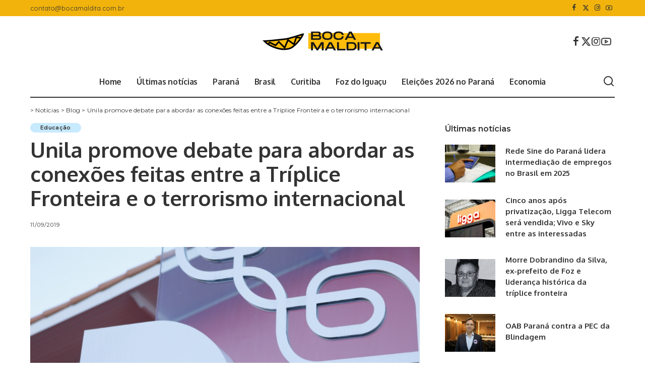

--- FILE ---
content_type: text/html; charset=UTF-8
request_url: https://www.bocamaldita.com/unila-promove-debate-para-abordar-as-conexoes-feitas-entre-a-triplice-fronteira-e-o-terrorismo-internacional/
body_size: 27371
content:
<!DOCTYPE html>
<html lang="pt-BR">
<head>
    <meta charset="UTF-8">
    <meta http-equiv="X-UA-Compatible" content="IE=edge">
    <meta name="viewport" content="width=device-width, initial-scale=1">
    <link rel="profile" href="https://gmpg.org/xfn/11">
	<meta name='robots' content='index, follow, max-image-preview:large, max-snippet:-1, max-video-preview:-1' />
<!-- Jetpack Site Verification Tags -->
<meta name="google-site-verification" content="C2H_0Tkxp_v0S1Bokl_Sy0tsZTkTDgNyhAvvLYB9AbI" />
<!-- Etiqueta do modo de consentimento do Google (gtag.js) dataLayer adicionada pelo Site Kit -->
<script id="google_gtagjs-js-consent-mode-data-layer">
window.dataLayer = window.dataLayer || [];function gtag(){dataLayer.push(arguments);}
gtag('consent', 'default', {"ad_personalization":"denied","ad_storage":"denied","ad_user_data":"denied","analytics_storage":"denied","functionality_storage":"denied","security_storage":"denied","personalization_storage":"denied","region":["AT","BE","BG","CH","CY","CZ","DE","DK","EE","ES","FI","FR","GB","GR","HR","HU","IE","IS","IT","LI","LT","LU","LV","MT","NL","NO","PL","PT","RO","SE","SI","SK"],"wait_for_update":500});
window._googlesitekitConsentCategoryMap = {"statistics":["analytics_storage"],"marketing":["ad_storage","ad_user_data","ad_personalization"],"functional":["functionality_storage","security_storage"],"preferences":["personalization_storage"]};
window._googlesitekitConsents = {"ad_personalization":"denied","ad_storage":"denied","ad_user_data":"denied","analytics_storage":"denied","functionality_storage":"denied","security_storage":"denied","personalization_storage":"denied","region":["AT","BE","BG","CH","CY","CZ","DE","DK","EE","ES","FI","FR","GB","GR","HR","HU","IE","IS","IT","LI","LT","LU","LV","MT","NL","NO","PL","PT","RO","SE","SI","SK"],"wait_for_update":500};
</script>
<!-- Fim da etiqueta do modo de consentimento do Google (gtag.js) dataLayer adicionada pelo Site Kit -->
<meta property="og:title" content="Unila promove debate para abordar as conexões feitas entre a Tríplice Fronteira e o terrorismo internacional"/>
<meta property="og:description" content="&nbsp;

No dia em que o ataque ao World Trade Center completará 18 anos, nesta quarta-feira (11), um debate em Foz do Iguaçu vai abordar as conexões feitas e"/>
<meta property="og:image" content="https://www.bocamaldita.com/wp-content/uploads/2019/09/unila.jpeg"/>
<meta property="og:image:width" content="1023" />
<meta property="og:image:height" content="682" />
<meta property="og:type" content="article"/>
<meta property="og:article:published_time" content="2019-09-11 10:00:25"/>
<meta property="og:article:modified_time" content="2019-09-18 16:29:32"/>
<meta property="og:article:tag" content="politica"/>
<meta property="og:article:tag" content="terrorismo"/>
<meta property="og:article:tag" content="tríplice fronteira"/>
<meta property="og:article:tag" content="Unila"/>
<meta name="twitter:card" content="summary">
<meta name="twitter:title" content="Unila promove debate para abordar as conexões feitas entre a Tríplice Fronteira e o terrorismo internacional"/>
<meta name="twitter:description" content="&nbsp;

No dia em que o ataque ao World Trade Center completará 18 anos, nesta quarta-feira (11), um debate em Foz do Iguaçu vai abordar as conexões feitas e"/>
<meta name="twitter:image" content="https://www.bocamaldita.com/wp-content/uploads/2019/09/unila.jpeg"/>
<meta name="author" content="Redação"/>

	<!-- This site is optimized with the Yoast SEO plugin v26.6 - https://yoast.com/wordpress/plugins/seo/ -->
	<title>Unila promove debate para abordar as conexões feitas entre a Tríplice Fronteira e o terrorismo internacional</title>
	<meta name="description" content="No dia em que o ataque ao World Trade Center completará 18 anos, nesta quarta-feira (11), um debate em Foz do Iguaçu vai abordar as conexões feitas entre a Tríplice Fronteira e o terrorismo internacional." />
	<link rel="canonical" href="https://www.bocamaldita.com/unila-promove-debate-para-abordar-as-conexoes-feitas-entre-a-triplice-fronteira-e-o-terrorismo-internacional/" />
	<meta property="og:url" content="https://www.bocamaldita.com/unila-promove-debate-para-abordar-as-conexoes-feitas-entre-a-triplice-fronteira-e-o-terrorismo-internacional/" />
	<meta property="og:site_name" content="Boca Maldita" />
	<meta property="article:publisher" content="https://facebook.com/blogbocamaldita" />
	<meta property="article:published_time" content="2019-09-11T13:00:25+00:00" />
	<meta property="article:modified_time" content="2019-09-18T19:29:32+00:00" />
	<meta property="og:image" content="https://www.bocamaldita.com/wp-content/uploads/2019/09/unila.jpeg" />
	<meta property="og:image:width" content="1023" />
	<meta property="og:image:height" content="682" />
	<meta property="og:image:type" content="image/jpeg" />
	<meta name="author" content="Redação" />
	<meta name="twitter:creator" content="@boca_maldita" />
	<meta name="twitter:site" content="@boca_maldita" />
	<meta name="twitter:label1" content="Escrito por" />
	<meta name="twitter:data1" content="Redação" />
	<meta name="twitter:label2" content="Est. tempo de leitura" />
	<meta name="twitter:data2" content="1 minuto" />
	<script type="application/ld+json" class="yoast-schema-graph">{"@context":"https://schema.org","@graph":[{"@type":"Article","@id":"https://www.bocamaldita.com/unila-promove-debate-para-abordar-as-conexoes-feitas-entre-a-triplice-fronteira-e-o-terrorismo-internacional/#article","isPartOf":{"@id":"https://www.bocamaldita.com/unila-promove-debate-para-abordar-as-conexoes-feitas-entre-a-triplice-fronteira-e-o-terrorismo-internacional/"},"author":{"name":"Redação","@id":"https://www.bocamaldita.com/#/schema/person/5a543261a9bf6b8e4d4520085cafda3f"},"headline":"Unila promove debate para abordar as conexões feitas entre a Tríplice Fronteira e o terrorismo internacional","datePublished":"2019-09-11T13:00:25+00:00","dateModified":"2019-09-18T19:29:32+00:00","mainEntityOfPage":{"@id":"https://www.bocamaldita.com/unila-promove-debate-para-abordar-as-conexoes-feitas-entre-a-triplice-fronteira-e-o-terrorismo-internacional/"},"wordCount":170,"commentCount":0,"publisher":{"@id":"https://www.bocamaldita.com/#organization"},"image":{"@id":"https://www.bocamaldita.com/unila-promove-debate-para-abordar-as-conexoes-feitas-entre-a-triplice-fronteira-e-o-terrorismo-internacional/#primaryimage"},"thumbnailUrl":"https://www.bocamaldita.com/wp-content/uploads/2019/09/unila.jpeg","keywords":["politica","terrorismo","tríplice fronteira","Unila"],"articleSection":["Educação"],"inLanguage":"pt-BR","potentialAction":[{"@type":"CommentAction","name":"Comment","target":["https://www.bocamaldita.com/unila-promove-debate-para-abordar-as-conexoes-feitas-entre-a-triplice-fronteira-e-o-terrorismo-internacional/#respond"]}]},{"@type":"WebPage","@id":"https://www.bocamaldita.com/unila-promove-debate-para-abordar-as-conexoes-feitas-entre-a-triplice-fronteira-e-o-terrorismo-internacional/","url":"https://www.bocamaldita.com/unila-promove-debate-para-abordar-as-conexoes-feitas-entre-a-triplice-fronteira-e-o-terrorismo-internacional/","name":"Unila promove debate para abordar as conexões feitas entre a Tríplice Fronteira e o terrorismo internacional","isPartOf":{"@id":"https://www.bocamaldita.com/#website"},"primaryImageOfPage":{"@id":"https://www.bocamaldita.com/unila-promove-debate-para-abordar-as-conexoes-feitas-entre-a-triplice-fronteira-e-o-terrorismo-internacional/#primaryimage"},"image":{"@id":"https://www.bocamaldita.com/unila-promove-debate-para-abordar-as-conexoes-feitas-entre-a-triplice-fronteira-e-o-terrorismo-internacional/#primaryimage"},"thumbnailUrl":"https://www.bocamaldita.com/wp-content/uploads/2019/09/unila.jpeg","datePublished":"2019-09-11T13:00:25+00:00","dateModified":"2019-09-18T19:29:32+00:00","description":"No dia em que o ataque ao World Trade Center completará 18 anos, nesta quarta-feira (11), um debate em Foz do Iguaçu vai abordar as conexões feitas entre a Tríplice Fronteira e o terrorismo internacional.","breadcrumb":{"@id":"https://www.bocamaldita.com/unila-promove-debate-para-abordar-as-conexoes-feitas-entre-a-triplice-fronteira-e-o-terrorismo-internacional/#breadcrumb"},"inLanguage":"pt-BR","potentialAction":[{"@type":"ReadAction","target":["https://www.bocamaldita.com/unila-promove-debate-para-abordar-as-conexoes-feitas-entre-a-triplice-fronteira-e-o-terrorismo-internacional/"]}]},{"@type":"ImageObject","inLanguage":"pt-BR","@id":"https://www.bocamaldita.com/unila-promove-debate-para-abordar-as-conexoes-feitas-entre-a-triplice-fronteira-e-o-terrorismo-internacional/#primaryimage","url":"https://www.bocamaldita.com/wp-content/uploads/2019/09/unila.jpeg","contentUrl":"https://www.bocamaldita.com/wp-content/uploads/2019/09/unila.jpeg","width":1023,"height":682},{"@type":"BreadcrumbList","@id":"https://www.bocamaldita.com/unila-promove-debate-para-abordar-as-conexoes-feitas-entre-a-triplice-fronteira-e-o-terrorismo-internacional/#breadcrumb","itemListElement":[{"@type":"ListItem","position":1,"name":"Notícias","item":"https://www.bocamaldita.com/"},{"@type":"ListItem","position":2,"name":"Blog","item":"https://www.bocamaldita.com/blog/"},{"@type":"ListItem","position":3,"name":"Unila promove debate para abordar as conexões feitas entre a Tríplice Fronteira e o terrorismo internacional"}]},{"@type":"WebSite","@id":"https://www.bocamaldita.com/#website","url":"https://www.bocamaldita.com/","name":"Boca Maldita","description":"Notícias, videos e mais no blog do Paraná","publisher":{"@id":"https://www.bocamaldita.com/#organization"},"potentialAction":[{"@type":"SearchAction","target":{"@type":"EntryPoint","urlTemplate":"https://www.bocamaldita.com/?s={search_term_string}"},"query-input":{"@type":"PropertyValueSpecification","valueRequired":true,"valueName":"search_term_string"}}],"inLanguage":"pt-BR"},{"@type":"Organization","@id":"https://www.bocamaldita.com/#organization","name":"Boca Maldita","alternateName":"Blog Boca Maldita","url":"https://www.bocamaldita.com/","logo":{"@type":"ImageObject","inLanguage":"pt-BR","@id":"https://www.bocamaldita.com/#/schema/logo/image/","url":"https://www.bocamaldita.com/wp-content/uploads/2024/04/favicon-boca-maldita.png","contentUrl":"https://www.bocamaldita.com/wp-content/uploads/2024/04/favicon-boca-maldita.png","width":512,"height":512,"caption":"Boca Maldita"},"image":{"@id":"https://www.bocamaldita.com/#/schema/logo/image/"},"sameAs":["https://facebook.com/blogbocamaldita","https://x.com/boca_maldita","https://www.instagram.com/bocamaldita/"]},{"@type":"Person","@id":"https://www.bocamaldita.com/#/schema/person/5a543261a9bf6b8e4d4520085cafda3f","name":"Redação","url":"https://www.bocamaldita.com/author/poolbliq/"}]}</script>
	<!-- / Yoast SEO plugin. -->


<link rel='dns-prefetch' href='//www.googletagmanager.com' />
<link rel='dns-prefetch' href='//stats.wp.com' />
<link rel='dns-prefetch' href='//pagead2.googlesyndication.com' />
<link rel="alternate" type="application/rss+xml" title="Feed para Boca Maldita &raquo;" href="https://www.bocamaldita.com/feed/" />
<link rel="alternate" type="application/rss+xml" title="Feed de comentários para Boca Maldita &raquo;" href="https://www.bocamaldita.com/comments/feed/" />
<link rel="alternate" type="application/rss+xml" title="Feed de comentários para Boca Maldita &raquo; Unila promove debate para abordar as conexões feitas entre a Tríplice Fronteira e o terrorismo internacional" href="https://www.bocamaldita.com/unila-promove-debate-para-abordar-as-conexoes-feitas-entre-a-triplice-fronteira-e-o-terrorismo-internacional/feed/" />
<link rel="alternate" title="oEmbed (JSON)" type="application/json+oembed" href="https://www.bocamaldita.com/wp-json/oembed/1.0/embed?url=https%3A%2F%2Fwww.bocamaldita.com%2Funila-promove-debate-para-abordar-as-conexoes-feitas-entre-a-triplice-fronteira-e-o-terrorismo-internacional%2F" />
<link rel="alternate" title="oEmbed (XML)" type="text/xml+oembed" href="https://www.bocamaldita.com/wp-json/oembed/1.0/embed?url=https%3A%2F%2Fwww.bocamaldita.com%2Funila-promove-debate-para-abordar-as-conexoes-feitas-entre-a-triplice-fronteira-e-o-terrorismo-internacional%2F&#038;format=xml" />
            <link rel="pingback" href="https://www.bocamaldita.com/xmlrpc.php"/>
		<script type="application/ld+json">{"@context":"https://schema.org","@type":"Organization","legalName":"Boca Maldita","url":"https://www.bocamaldita.com/","logo":"https://www.bocamaldita.com/wp-content/uploads/2022/07/Logo-empresa-com-a-letra-g-Logotipo-logomarca-minimalista-galva\u0303o-200-px-\u00d7-60-px.png","sameAs":["https://www.facebook.com/blogbocamaldita","https://x.com/Boca_Maldita","https://www.instagram.com/bocamaldita/","https://www.youtube.com/@bocamalditatv"]}</script>
<!-- www.bocamaldita.com is managing ads with Advanced Ads 2.0.16 – https://wpadvancedads.com/ --><script id="cabez-ready">
			window.advanced_ads_ready=function(e,a){a=a||"complete";var d=function(e){return"interactive"===a?"loading"!==e:"complete"===e};d(document.readyState)?e():document.addEventListener("readystatechange",(function(a){d(a.target.readyState)&&e()}),{once:"interactive"===a})},window.advanced_ads_ready_queue=window.advanced_ads_ready_queue||[];		</script>
		<style id='wp-img-auto-sizes-contain-inline-css'>
img:is([sizes=auto i],[sizes^="auto," i]){contain-intrinsic-size:3000px 1500px}
/*# sourceURL=wp-img-auto-sizes-contain-inline-css */
</style>

<link rel='stylesheet' id='jetpack_related-posts-css' href='https://www.bocamaldita.com/wp-content/plugins/jetpack/modules/related-posts/related-posts.css?ver=20240116' media='all' />
<style id='wp-emoji-styles-inline-css'>

	img.wp-smiley, img.emoji {
		display: inline !important;
		border: none !important;
		box-shadow: none !important;
		height: 1em !important;
		width: 1em !important;
		margin: 0 0.07em !important;
		vertical-align: -0.1em !important;
		background: none !important;
		padding: 0 !important;
	}
/*# sourceURL=wp-emoji-styles-inline-css */
</style>
<link rel='stylesheet' id='wp-block-library-css' href='https://www.bocamaldita.com/wp-includes/css/dist/block-library/style.min.css?ver=6.9' media='all' />
<style id='classic-theme-styles-inline-css'>
/*! This file is auto-generated */
.wp-block-button__link{color:#fff;background-color:#32373c;border-radius:9999px;box-shadow:none;text-decoration:none;padding:calc(.667em + 2px) calc(1.333em + 2px);font-size:1.125em}.wp-block-file__button{background:#32373c;color:#fff;text-decoration:none}
/*# sourceURL=/wp-includes/css/classic-themes.min.css */
</style>
<link rel='stylesheet' id='mediaelement-css' href='https://www.bocamaldita.com/wp-includes/js/mediaelement/mediaelementplayer-legacy.min.css?ver=4.2.17' media='all' />
<link rel='stylesheet' id='wp-mediaelement-css' href='https://www.bocamaldita.com/wp-includes/js/mediaelement/wp-mediaelement.min.css?ver=6.9' media='all' />
<style id='jetpack-sharing-buttons-style-inline-css'>
.jetpack-sharing-buttons__services-list{display:flex;flex-direction:row;flex-wrap:wrap;gap:0;list-style-type:none;margin:5px;padding:0}.jetpack-sharing-buttons__services-list.has-small-icon-size{font-size:12px}.jetpack-sharing-buttons__services-list.has-normal-icon-size{font-size:16px}.jetpack-sharing-buttons__services-list.has-large-icon-size{font-size:24px}.jetpack-sharing-buttons__services-list.has-huge-icon-size{font-size:36px}@media print{.jetpack-sharing-buttons__services-list{display:none!important}}.editor-styles-wrapper .wp-block-jetpack-sharing-buttons{gap:0;padding-inline-start:0}ul.jetpack-sharing-buttons__services-list.has-background{padding:1.25em 2.375em}
/*# sourceURL=https://www.bocamaldita.com/wp-content/plugins/jetpack/_inc/blocks/sharing-buttons/view.css */
</style>
<style id='global-styles-inline-css'>
:root{--wp--preset--aspect-ratio--square: 1;--wp--preset--aspect-ratio--4-3: 4/3;--wp--preset--aspect-ratio--3-4: 3/4;--wp--preset--aspect-ratio--3-2: 3/2;--wp--preset--aspect-ratio--2-3: 2/3;--wp--preset--aspect-ratio--16-9: 16/9;--wp--preset--aspect-ratio--9-16: 9/16;--wp--preset--color--black: #000000;--wp--preset--color--cyan-bluish-gray: #abb8c3;--wp--preset--color--white: #ffffff;--wp--preset--color--pale-pink: #f78da7;--wp--preset--color--vivid-red: #cf2e2e;--wp--preset--color--luminous-vivid-orange: #ff6900;--wp--preset--color--luminous-vivid-amber: #fcb900;--wp--preset--color--light-green-cyan: #7bdcb5;--wp--preset--color--vivid-green-cyan: #00d084;--wp--preset--color--pale-cyan-blue: #8ed1fc;--wp--preset--color--vivid-cyan-blue: #0693e3;--wp--preset--color--vivid-purple: #9b51e0;--wp--preset--gradient--vivid-cyan-blue-to-vivid-purple: linear-gradient(135deg,rgb(6,147,227) 0%,rgb(155,81,224) 100%);--wp--preset--gradient--light-green-cyan-to-vivid-green-cyan: linear-gradient(135deg,rgb(122,220,180) 0%,rgb(0,208,130) 100%);--wp--preset--gradient--luminous-vivid-amber-to-luminous-vivid-orange: linear-gradient(135deg,rgb(252,185,0) 0%,rgb(255,105,0) 100%);--wp--preset--gradient--luminous-vivid-orange-to-vivid-red: linear-gradient(135deg,rgb(255,105,0) 0%,rgb(207,46,46) 100%);--wp--preset--gradient--very-light-gray-to-cyan-bluish-gray: linear-gradient(135deg,rgb(238,238,238) 0%,rgb(169,184,195) 100%);--wp--preset--gradient--cool-to-warm-spectrum: linear-gradient(135deg,rgb(74,234,220) 0%,rgb(151,120,209) 20%,rgb(207,42,186) 40%,rgb(238,44,130) 60%,rgb(251,105,98) 80%,rgb(254,248,76) 100%);--wp--preset--gradient--blush-light-purple: linear-gradient(135deg,rgb(255,206,236) 0%,rgb(152,150,240) 100%);--wp--preset--gradient--blush-bordeaux: linear-gradient(135deg,rgb(254,205,165) 0%,rgb(254,45,45) 50%,rgb(107,0,62) 100%);--wp--preset--gradient--luminous-dusk: linear-gradient(135deg,rgb(255,203,112) 0%,rgb(199,81,192) 50%,rgb(65,88,208) 100%);--wp--preset--gradient--pale-ocean: linear-gradient(135deg,rgb(255,245,203) 0%,rgb(182,227,212) 50%,rgb(51,167,181) 100%);--wp--preset--gradient--electric-grass: linear-gradient(135deg,rgb(202,248,128) 0%,rgb(113,206,126) 100%);--wp--preset--gradient--midnight: linear-gradient(135deg,rgb(2,3,129) 0%,rgb(40,116,252) 100%);--wp--preset--font-size--small: 13px;--wp--preset--font-size--medium: 20px;--wp--preset--font-size--large: 36px;--wp--preset--font-size--x-large: 42px;--wp--preset--spacing--20: 0.44rem;--wp--preset--spacing--30: 0.67rem;--wp--preset--spacing--40: 1rem;--wp--preset--spacing--50: 1.5rem;--wp--preset--spacing--60: 2.25rem;--wp--preset--spacing--70: 3.38rem;--wp--preset--spacing--80: 5.06rem;--wp--preset--shadow--natural: 6px 6px 9px rgba(0, 0, 0, 0.2);--wp--preset--shadow--deep: 12px 12px 50px rgba(0, 0, 0, 0.4);--wp--preset--shadow--sharp: 6px 6px 0px rgba(0, 0, 0, 0.2);--wp--preset--shadow--outlined: 6px 6px 0px -3px rgb(255, 255, 255), 6px 6px rgb(0, 0, 0);--wp--preset--shadow--crisp: 6px 6px 0px rgb(0, 0, 0);}:where(.is-layout-flex){gap: 0.5em;}:where(.is-layout-grid){gap: 0.5em;}body .is-layout-flex{display: flex;}.is-layout-flex{flex-wrap: wrap;align-items: center;}.is-layout-flex > :is(*, div){margin: 0;}body .is-layout-grid{display: grid;}.is-layout-grid > :is(*, div){margin: 0;}:where(.wp-block-columns.is-layout-flex){gap: 2em;}:where(.wp-block-columns.is-layout-grid){gap: 2em;}:where(.wp-block-post-template.is-layout-flex){gap: 1.25em;}:where(.wp-block-post-template.is-layout-grid){gap: 1.25em;}.has-black-color{color: var(--wp--preset--color--black) !important;}.has-cyan-bluish-gray-color{color: var(--wp--preset--color--cyan-bluish-gray) !important;}.has-white-color{color: var(--wp--preset--color--white) !important;}.has-pale-pink-color{color: var(--wp--preset--color--pale-pink) !important;}.has-vivid-red-color{color: var(--wp--preset--color--vivid-red) !important;}.has-luminous-vivid-orange-color{color: var(--wp--preset--color--luminous-vivid-orange) !important;}.has-luminous-vivid-amber-color{color: var(--wp--preset--color--luminous-vivid-amber) !important;}.has-light-green-cyan-color{color: var(--wp--preset--color--light-green-cyan) !important;}.has-vivid-green-cyan-color{color: var(--wp--preset--color--vivid-green-cyan) !important;}.has-pale-cyan-blue-color{color: var(--wp--preset--color--pale-cyan-blue) !important;}.has-vivid-cyan-blue-color{color: var(--wp--preset--color--vivid-cyan-blue) !important;}.has-vivid-purple-color{color: var(--wp--preset--color--vivid-purple) !important;}.has-black-background-color{background-color: var(--wp--preset--color--black) !important;}.has-cyan-bluish-gray-background-color{background-color: var(--wp--preset--color--cyan-bluish-gray) !important;}.has-white-background-color{background-color: var(--wp--preset--color--white) !important;}.has-pale-pink-background-color{background-color: var(--wp--preset--color--pale-pink) !important;}.has-vivid-red-background-color{background-color: var(--wp--preset--color--vivid-red) !important;}.has-luminous-vivid-orange-background-color{background-color: var(--wp--preset--color--luminous-vivid-orange) !important;}.has-luminous-vivid-amber-background-color{background-color: var(--wp--preset--color--luminous-vivid-amber) !important;}.has-light-green-cyan-background-color{background-color: var(--wp--preset--color--light-green-cyan) !important;}.has-vivid-green-cyan-background-color{background-color: var(--wp--preset--color--vivid-green-cyan) !important;}.has-pale-cyan-blue-background-color{background-color: var(--wp--preset--color--pale-cyan-blue) !important;}.has-vivid-cyan-blue-background-color{background-color: var(--wp--preset--color--vivid-cyan-blue) !important;}.has-vivid-purple-background-color{background-color: var(--wp--preset--color--vivid-purple) !important;}.has-black-border-color{border-color: var(--wp--preset--color--black) !important;}.has-cyan-bluish-gray-border-color{border-color: var(--wp--preset--color--cyan-bluish-gray) !important;}.has-white-border-color{border-color: var(--wp--preset--color--white) !important;}.has-pale-pink-border-color{border-color: var(--wp--preset--color--pale-pink) !important;}.has-vivid-red-border-color{border-color: var(--wp--preset--color--vivid-red) !important;}.has-luminous-vivid-orange-border-color{border-color: var(--wp--preset--color--luminous-vivid-orange) !important;}.has-luminous-vivid-amber-border-color{border-color: var(--wp--preset--color--luminous-vivid-amber) !important;}.has-light-green-cyan-border-color{border-color: var(--wp--preset--color--light-green-cyan) !important;}.has-vivid-green-cyan-border-color{border-color: var(--wp--preset--color--vivid-green-cyan) !important;}.has-pale-cyan-blue-border-color{border-color: var(--wp--preset--color--pale-cyan-blue) !important;}.has-vivid-cyan-blue-border-color{border-color: var(--wp--preset--color--vivid-cyan-blue) !important;}.has-vivid-purple-border-color{border-color: var(--wp--preset--color--vivid-purple) !important;}.has-vivid-cyan-blue-to-vivid-purple-gradient-background{background: var(--wp--preset--gradient--vivid-cyan-blue-to-vivid-purple) !important;}.has-light-green-cyan-to-vivid-green-cyan-gradient-background{background: var(--wp--preset--gradient--light-green-cyan-to-vivid-green-cyan) !important;}.has-luminous-vivid-amber-to-luminous-vivid-orange-gradient-background{background: var(--wp--preset--gradient--luminous-vivid-amber-to-luminous-vivid-orange) !important;}.has-luminous-vivid-orange-to-vivid-red-gradient-background{background: var(--wp--preset--gradient--luminous-vivid-orange-to-vivid-red) !important;}.has-very-light-gray-to-cyan-bluish-gray-gradient-background{background: var(--wp--preset--gradient--very-light-gray-to-cyan-bluish-gray) !important;}.has-cool-to-warm-spectrum-gradient-background{background: var(--wp--preset--gradient--cool-to-warm-spectrum) !important;}.has-blush-light-purple-gradient-background{background: var(--wp--preset--gradient--blush-light-purple) !important;}.has-blush-bordeaux-gradient-background{background: var(--wp--preset--gradient--blush-bordeaux) !important;}.has-luminous-dusk-gradient-background{background: var(--wp--preset--gradient--luminous-dusk) !important;}.has-pale-ocean-gradient-background{background: var(--wp--preset--gradient--pale-ocean) !important;}.has-electric-grass-gradient-background{background: var(--wp--preset--gradient--electric-grass) !important;}.has-midnight-gradient-background{background: var(--wp--preset--gradient--midnight) !important;}.has-small-font-size{font-size: var(--wp--preset--font-size--small) !important;}.has-medium-font-size{font-size: var(--wp--preset--font-size--medium) !important;}.has-large-font-size{font-size: var(--wp--preset--font-size--large) !important;}.has-x-large-font-size{font-size: var(--wp--preset--font-size--x-large) !important;}
:where(.wp-block-post-template.is-layout-flex){gap: 1.25em;}:where(.wp-block-post-template.is-layout-grid){gap: 1.25em;}
:where(.wp-block-term-template.is-layout-flex){gap: 1.25em;}:where(.wp-block-term-template.is-layout-grid){gap: 1.25em;}
:where(.wp-block-columns.is-layout-flex){gap: 2em;}:where(.wp-block-columns.is-layout-grid){gap: 2em;}
:root :where(.wp-block-pullquote){font-size: 1.5em;line-height: 1.6;}
/*# sourceURL=global-styles-inline-css */
</style>
<style id="pixwell-font-css" media="all">/* cyrillic-ext */
@font-face {
  font-family: 'Montserrat';
  font-style: normal;
  font-weight: 400;
  font-display: swap;
  src: url(/fonts.gstatic.com/s/montserrat/v31/JTUSjIg1_i6t8kCHKm459WRhyyTh89ZNpQ.woff2) format('woff2');
  unicode-range: U+0460-052F, U+1C80-1C8A, U+20B4, U+2DE0-2DFF, U+A640-A69F, U+FE2E-FE2F;
}
/* cyrillic */
@font-face {
  font-family: 'Montserrat';
  font-style: normal;
  font-weight: 400;
  font-display: swap;
  src: url(/fonts.gstatic.com/s/montserrat/v31/JTUSjIg1_i6t8kCHKm459W1hyyTh89ZNpQ.woff2) format('woff2');
  unicode-range: U+0301, U+0400-045F, U+0490-0491, U+04B0-04B1, U+2116;
}
/* vietnamese */
@font-face {
  font-family: 'Montserrat';
  font-style: normal;
  font-weight: 400;
  font-display: swap;
  src: url(/fonts.gstatic.com/s/montserrat/v31/JTUSjIg1_i6t8kCHKm459WZhyyTh89ZNpQ.woff2) format('woff2');
  unicode-range: U+0102-0103, U+0110-0111, U+0128-0129, U+0168-0169, U+01A0-01A1, U+01AF-01B0, U+0300-0301, U+0303-0304, U+0308-0309, U+0323, U+0329, U+1EA0-1EF9, U+20AB;
}
/* latin-ext */
@font-face {
  font-family: 'Montserrat';
  font-style: normal;
  font-weight: 400;
  font-display: swap;
  src: url(/fonts.gstatic.com/s/montserrat/v31/JTUSjIg1_i6t8kCHKm459WdhyyTh89ZNpQ.woff2) format('woff2');
  unicode-range: U+0100-02BA, U+02BD-02C5, U+02C7-02CC, U+02CE-02D7, U+02DD-02FF, U+0304, U+0308, U+0329, U+1D00-1DBF, U+1E00-1E9F, U+1EF2-1EFF, U+2020, U+20A0-20AB, U+20AD-20C0, U+2113, U+2C60-2C7F, U+A720-A7FF;
}
/* latin */
@font-face {
  font-family: 'Montserrat';
  font-style: normal;
  font-weight: 400;
  font-display: swap;
  src: url(/fonts.gstatic.com/s/montserrat/v31/JTUSjIg1_i6t8kCHKm459WlhyyTh89Y.woff2) format('woff2');
  unicode-range: U+0000-00FF, U+0131, U+0152-0153, U+02BB-02BC, U+02C6, U+02DA, U+02DC, U+0304, U+0308, U+0329, U+2000-206F, U+20AC, U+2122, U+2191, U+2193, U+2212, U+2215, U+FEFF, U+FFFD;
}
/* cyrillic-ext */
@font-face {
  font-family: 'Montserrat';
  font-style: normal;
  font-weight: 500;
  font-display: swap;
  src: url(/fonts.gstatic.com/s/montserrat/v31/JTUSjIg1_i6t8kCHKm459WRhyyTh89ZNpQ.woff2) format('woff2');
  unicode-range: U+0460-052F, U+1C80-1C8A, U+20B4, U+2DE0-2DFF, U+A640-A69F, U+FE2E-FE2F;
}
/* cyrillic */
@font-face {
  font-family: 'Montserrat';
  font-style: normal;
  font-weight: 500;
  font-display: swap;
  src: url(/fonts.gstatic.com/s/montserrat/v31/JTUSjIg1_i6t8kCHKm459W1hyyTh89ZNpQ.woff2) format('woff2');
  unicode-range: U+0301, U+0400-045F, U+0490-0491, U+04B0-04B1, U+2116;
}
/* vietnamese */
@font-face {
  font-family: 'Montserrat';
  font-style: normal;
  font-weight: 500;
  font-display: swap;
  src: url(/fonts.gstatic.com/s/montserrat/v31/JTUSjIg1_i6t8kCHKm459WZhyyTh89ZNpQ.woff2) format('woff2');
  unicode-range: U+0102-0103, U+0110-0111, U+0128-0129, U+0168-0169, U+01A0-01A1, U+01AF-01B0, U+0300-0301, U+0303-0304, U+0308-0309, U+0323, U+0329, U+1EA0-1EF9, U+20AB;
}
/* latin-ext */
@font-face {
  font-family: 'Montserrat';
  font-style: normal;
  font-weight: 500;
  font-display: swap;
  src: url(/fonts.gstatic.com/s/montserrat/v31/JTUSjIg1_i6t8kCHKm459WdhyyTh89ZNpQ.woff2) format('woff2');
  unicode-range: U+0100-02BA, U+02BD-02C5, U+02C7-02CC, U+02CE-02D7, U+02DD-02FF, U+0304, U+0308, U+0329, U+1D00-1DBF, U+1E00-1E9F, U+1EF2-1EFF, U+2020, U+20A0-20AB, U+20AD-20C0, U+2113, U+2C60-2C7F, U+A720-A7FF;
}
/* latin */
@font-face {
  font-family: 'Montserrat';
  font-style: normal;
  font-weight: 500;
  font-display: swap;
  src: url(/fonts.gstatic.com/s/montserrat/v31/JTUSjIg1_i6t8kCHKm459WlhyyTh89Y.woff2) format('woff2');
  unicode-range: U+0000-00FF, U+0131, U+0152-0153, U+02BB-02BC, U+02C6, U+02DA, U+02DC, U+0304, U+0308, U+0329, U+2000-206F, U+20AC, U+2122, U+2191, U+2193, U+2212, U+2215, U+FEFF, U+FFFD;
}
/* cyrillic-ext */
@font-face {
  font-family: 'Montserrat';
  font-style: normal;
  font-weight: 600;
  font-display: swap;
  src: url(/fonts.gstatic.com/s/montserrat/v31/JTUSjIg1_i6t8kCHKm459WRhyyTh89ZNpQ.woff2) format('woff2');
  unicode-range: U+0460-052F, U+1C80-1C8A, U+20B4, U+2DE0-2DFF, U+A640-A69F, U+FE2E-FE2F;
}
/* cyrillic */
@font-face {
  font-family: 'Montserrat';
  font-style: normal;
  font-weight: 600;
  font-display: swap;
  src: url(/fonts.gstatic.com/s/montserrat/v31/JTUSjIg1_i6t8kCHKm459W1hyyTh89ZNpQ.woff2) format('woff2');
  unicode-range: U+0301, U+0400-045F, U+0490-0491, U+04B0-04B1, U+2116;
}
/* vietnamese */
@font-face {
  font-family: 'Montserrat';
  font-style: normal;
  font-weight: 600;
  font-display: swap;
  src: url(/fonts.gstatic.com/s/montserrat/v31/JTUSjIg1_i6t8kCHKm459WZhyyTh89ZNpQ.woff2) format('woff2');
  unicode-range: U+0102-0103, U+0110-0111, U+0128-0129, U+0168-0169, U+01A0-01A1, U+01AF-01B0, U+0300-0301, U+0303-0304, U+0308-0309, U+0323, U+0329, U+1EA0-1EF9, U+20AB;
}
/* latin-ext */
@font-face {
  font-family: 'Montserrat';
  font-style: normal;
  font-weight: 600;
  font-display: swap;
  src: url(/fonts.gstatic.com/s/montserrat/v31/JTUSjIg1_i6t8kCHKm459WdhyyTh89ZNpQ.woff2) format('woff2');
  unicode-range: U+0100-02BA, U+02BD-02C5, U+02C7-02CC, U+02CE-02D7, U+02DD-02FF, U+0304, U+0308, U+0329, U+1D00-1DBF, U+1E00-1E9F, U+1EF2-1EFF, U+2020, U+20A0-20AB, U+20AD-20C0, U+2113, U+2C60-2C7F, U+A720-A7FF;
}
/* latin */
@font-face {
  font-family: 'Montserrat';
  font-style: normal;
  font-weight: 600;
  font-display: swap;
  src: url(/fonts.gstatic.com/s/montserrat/v31/JTUSjIg1_i6t8kCHKm459WlhyyTh89Y.woff2) format('woff2');
  unicode-range: U+0000-00FF, U+0131, U+0152-0153, U+02BB-02BC, U+02C6, U+02DA, U+02DC, U+0304, U+0308, U+0329, U+2000-206F, U+20AC, U+2122, U+2191, U+2193, U+2212, U+2215, U+FEFF, U+FFFD;
}
/* cyrillic-ext */
@font-face {
  font-family: 'Montserrat';
  font-style: normal;
  font-weight: 700;
  font-display: swap;
  src: url(/fonts.gstatic.com/s/montserrat/v31/JTUSjIg1_i6t8kCHKm459WRhyyTh89ZNpQ.woff2) format('woff2');
  unicode-range: U+0460-052F, U+1C80-1C8A, U+20B4, U+2DE0-2DFF, U+A640-A69F, U+FE2E-FE2F;
}
/* cyrillic */
@font-face {
  font-family: 'Montserrat';
  font-style: normal;
  font-weight: 700;
  font-display: swap;
  src: url(/fonts.gstatic.com/s/montserrat/v31/JTUSjIg1_i6t8kCHKm459W1hyyTh89ZNpQ.woff2) format('woff2');
  unicode-range: U+0301, U+0400-045F, U+0490-0491, U+04B0-04B1, U+2116;
}
/* vietnamese */
@font-face {
  font-family: 'Montserrat';
  font-style: normal;
  font-weight: 700;
  font-display: swap;
  src: url(/fonts.gstatic.com/s/montserrat/v31/JTUSjIg1_i6t8kCHKm459WZhyyTh89ZNpQ.woff2) format('woff2');
  unicode-range: U+0102-0103, U+0110-0111, U+0128-0129, U+0168-0169, U+01A0-01A1, U+01AF-01B0, U+0300-0301, U+0303-0304, U+0308-0309, U+0323, U+0329, U+1EA0-1EF9, U+20AB;
}
/* latin-ext */
@font-face {
  font-family: 'Montserrat';
  font-style: normal;
  font-weight: 700;
  font-display: swap;
  src: url(/fonts.gstatic.com/s/montserrat/v31/JTUSjIg1_i6t8kCHKm459WdhyyTh89ZNpQ.woff2) format('woff2');
  unicode-range: U+0100-02BA, U+02BD-02C5, U+02C7-02CC, U+02CE-02D7, U+02DD-02FF, U+0304, U+0308, U+0329, U+1D00-1DBF, U+1E00-1E9F, U+1EF2-1EFF, U+2020, U+20A0-20AB, U+20AD-20C0, U+2113, U+2C60-2C7F, U+A720-A7FF;
}
/* latin */
@font-face {
  font-family: 'Montserrat';
  font-style: normal;
  font-weight: 700;
  font-display: swap;
  src: url(/fonts.gstatic.com/s/montserrat/v31/JTUSjIg1_i6t8kCHKm459WlhyyTh89Y.woff2) format('woff2');
  unicode-range: U+0000-00FF, U+0131, U+0152-0153, U+02BB-02BC, U+02C6, U+02DA, U+02DC, U+0304, U+0308, U+0329, U+2000-206F, U+20AC, U+2122, U+2191, U+2193, U+2212, U+2215, U+FEFF, U+FFFD;
}
/* latin-ext */
@font-face {
  font-family: 'Oxygen';
  font-style: normal;
  font-weight: 700;
  font-display: swap;
  src: url(/fonts.gstatic.com/s/oxygen/v16/2sDcZG1Wl4LcnbuCNWgzZmW5Kb8VZBHR.woff2) format('woff2');
  unicode-range: U+0100-02BA, U+02BD-02C5, U+02C7-02CC, U+02CE-02D7, U+02DD-02FF, U+0304, U+0308, U+0329, U+1D00-1DBF, U+1E00-1E9F, U+1EF2-1EFF, U+2020, U+20A0-20AB, U+20AD-20C0, U+2113, U+2C60-2C7F, U+A720-A7FF;
}
/* latin */
@font-face {
  font-family: 'Oxygen';
  font-style: normal;
  font-weight: 700;
  font-display: swap;
  src: url(/fonts.gstatic.com/s/oxygen/v16/2sDcZG1Wl4LcnbuCNWgzaGW5Kb8VZA.woff2) format('woff2');
  unicode-range: U+0000-00FF, U+0131, U+0152-0153, U+02BB-02BC, U+02C6, U+02DA, U+02DC, U+0304, U+0308, U+0329, U+2000-206F, U+20AC, U+2122, U+2191, U+2193, U+2212, U+2215, U+FEFF, U+FFFD;
}
/* devanagari */
@font-face {
  font-family: 'Poppins';
  font-style: italic;
  font-weight: 100;
  font-display: swap;
  src: url(/fonts.gstatic.com/s/poppins/v24/pxiAyp8kv8JHgFVrJJLmE0tDMPKhSkFEkm8.woff2) format('woff2');
  unicode-range: U+0900-097F, U+1CD0-1CF9, U+200C-200D, U+20A8, U+20B9, U+20F0, U+25CC, U+A830-A839, U+A8E0-A8FF, U+11B00-11B09;
}
/* latin-ext */
@font-face {
  font-family: 'Poppins';
  font-style: italic;
  font-weight: 100;
  font-display: swap;
  src: url(/fonts.gstatic.com/s/poppins/v24/pxiAyp8kv8JHgFVrJJLmE0tMMPKhSkFEkm8.woff2) format('woff2');
  unicode-range: U+0100-02BA, U+02BD-02C5, U+02C7-02CC, U+02CE-02D7, U+02DD-02FF, U+0304, U+0308, U+0329, U+1D00-1DBF, U+1E00-1E9F, U+1EF2-1EFF, U+2020, U+20A0-20AB, U+20AD-20C0, U+2113, U+2C60-2C7F, U+A720-A7FF;
}
/* latin */
@font-face {
  font-family: 'Poppins';
  font-style: italic;
  font-weight: 100;
  font-display: swap;
  src: url(/fonts.gstatic.com/s/poppins/v24/pxiAyp8kv8JHgFVrJJLmE0tCMPKhSkFE.woff2) format('woff2');
  unicode-range: U+0000-00FF, U+0131, U+0152-0153, U+02BB-02BC, U+02C6, U+02DA, U+02DC, U+0304, U+0308, U+0329, U+2000-206F, U+20AC, U+2122, U+2191, U+2193, U+2212, U+2215, U+FEFF, U+FFFD;
}
/* devanagari */
@font-face {
  font-family: 'Poppins';
  font-style: italic;
  font-weight: 200;
  font-display: swap;
  src: url(/fonts.gstatic.com/s/poppins/v24/pxiDyp8kv8JHgFVrJJLmv1pVFteOYktMqlap.woff2) format('woff2');
  unicode-range: U+0900-097F, U+1CD0-1CF9, U+200C-200D, U+20A8, U+20B9, U+20F0, U+25CC, U+A830-A839, U+A8E0-A8FF, U+11B00-11B09;
}
/* latin-ext */
@font-face {
  font-family: 'Poppins';
  font-style: italic;
  font-weight: 200;
  font-display: swap;
  src: url(/fonts.gstatic.com/s/poppins/v24/pxiDyp8kv8JHgFVrJJLmv1pVGdeOYktMqlap.woff2) format('woff2');
  unicode-range: U+0100-02BA, U+02BD-02C5, U+02C7-02CC, U+02CE-02D7, U+02DD-02FF, U+0304, U+0308, U+0329, U+1D00-1DBF, U+1E00-1E9F, U+1EF2-1EFF, U+2020, U+20A0-20AB, U+20AD-20C0, U+2113, U+2C60-2C7F, U+A720-A7FF;
}
/* latin */
@font-face {
  font-family: 'Poppins';
  font-style: italic;
  font-weight: 200;
  font-display: swap;
  src: url(/fonts.gstatic.com/s/poppins/v24/pxiDyp8kv8JHgFVrJJLmv1pVF9eOYktMqg.woff2) format('woff2');
  unicode-range: U+0000-00FF, U+0131, U+0152-0153, U+02BB-02BC, U+02C6, U+02DA, U+02DC, U+0304, U+0308, U+0329, U+2000-206F, U+20AC, U+2122, U+2191, U+2193, U+2212, U+2215, U+FEFF, U+FFFD;
}
/* devanagari */
@font-face {
  font-family: 'Poppins';
  font-style: italic;
  font-weight: 300;
  font-display: swap;
  src: url(/fonts.gstatic.com/s/poppins/v24/pxiDyp8kv8JHgFVrJJLm21lVFteOYktMqlap.woff2) format('woff2');
  unicode-range: U+0900-097F, U+1CD0-1CF9, U+200C-200D, U+20A8, U+20B9, U+20F0, U+25CC, U+A830-A839, U+A8E0-A8FF, U+11B00-11B09;
}
/* latin-ext */
@font-face {
  font-family: 'Poppins';
  font-style: italic;
  font-weight: 300;
  font-display: swap;
  src: url(/fonts.gstatic.com/s/poppins/v24/pxiDyp8kv8JHgFVrJJLm21lVGdeOYktMqlap.woff2) format('woff2');
  unicode-range: U+0100-02BA, U+02BD-02C5, U+02C7-02CC, U+02CE-02D7, U+02DD-02FF, U+0304, U+0308, U+0329, U+1D00-1DBF, U+1E00-1E9F, U+1EF2-1EFF, U+2020, U+20A0-20AB, U+20AD-20C0, U+2113, U+2C60-2C7F, U+A720-A7FF;
}
/* latin */
@font-face {
  font-family: 'Poppins';
  font-style: italic;
  font-weight: 300;
  font-display: swap;
  src: url(/fonts.gstatic.com/s/poppins/v24/pxiDyp8kv8JHgFVrJJLm21lVF9eOYktMqg.woff2) format('woff2');
  unicode-range: U+0000-00FF, U+0131, U+0152-0153, U+02BB-02BC, U+02C6, U+02DA, U+02DC, U+0304, U+0308, U+0329, U+2000-206F, U+20AC, U+2122, U+2191, U+2193, U+2212, U+2215, U+FEFF, U+FFFD;
}
/* devanagari */
@font-face {
  font-family: 'Poppins';
  font-style: italic;
  font-weight: 400;
  font-display: swap;
  src: url(/fonts.gstatic.com/s/poppins/v24/pxiGyp8kv8JHgFVrJJLucXtAOvWDSHFF.woff2) format('woff2');
  unicode-range: U+0900-097F, U+1CD0-1CF9, U+200C-200D, U+20A8, U+20B9, U+20F0, U+25CC, U+A830-A839, U+A8E0-A8FF, U+11B00-11B09;
}
/* latin-ext */
@font-face {
  font-family: 'Poppins';
  font-style: italic;
  font-weight: 400;
  font-display: swap;
  src: url(/fonts.gstatic.com/s/poppins/v24/pxiGyp8kv8JHgFVrJJLufntAOvWDSHFF.woff2) format('woff2');
  unicode-range: U+0100-02BA, U+02BD-02C5, U+02C7-02CC, U+02CE-02D7, U+02DD-02FF, U+0304, U+0308, U+0329, U+1D00-1DBF, U+1E00-1E9F, U+1EF2-1EFF, U+2020, U+20A0-20AB, U+20AD-20C0, U+2113, U+2C60-2C7F, U+A720-A7FF;
}
/* latin */
@font-face {
  font-family: 'Poppins';
  font-style: italic;
  font-weight: 400;
  font-display: swap;
  src: url(/fonts.gstatic.com/s/poppins/v24/pxiGyp8kv8JHgFVrJJLucHtAOvWDSA.woff2) format('woff2');
  unicode-range: U+0000-00FF, U+0131, U+0152-0153, U+02BB-02BC, U+02C6, U+02DA, U+02DC, U+0304, U+0308, U+0329, U+2000-206F, U+20AC, U+2122, U+2191, U+2193, U+2212, U+2215, U+FEFF, U+FFFD;
}
/* devanagari */
@font-face {
  font-family: 'Poppins';
  font-style: italic;
  font-weight: 500;
  font-display: swap;
  src: url(/fonts.gstatic.com/s/poppins/v24/pxiDyp8kv8JHgFVrJJLmg1hVFteOYktMqlap.woff2) format('woff2');
  unicode-range: U+0900-097F, U+1CD0-1CF9, U+200C-200D, U+20A8, U+20B9, U+20F0, U+25CC, U+A830-A839, U+A8E0-A8FF, U+11B00-11B09;
}
/* latin-ext */
@font-face {
  font-family: 'Poppins';
  font-style: italic;
  font-weight: 500;
  font-display: swap;
  src: url(/fonts.gstatic.com/s/poppins/v24/pxiDyp8kv8JHgFVrJJLmg1hVGdeOYktMqlap.woff2) format('woff2');
  unicode-range: U+0100-02BA, U+02BD-02C5, U+02C7-02CC, U+02CE-02D7, U+02DD-02FF, U+0304, U+0308, U+0329, U+1D00-1DBF, U+1E00-1E9F, U+1EF2-1EFF, U+2020, U+20A0-20AB, U+20AD-20C0, U+2113, U+2C60-2C7F, U+A720-A7FF;
}
/* latin */
@font-face {
  font-family: 'Poppins';
  font-style: italic;
  font-weight: 500;
  font-display: swap;
  src: url(/fonts.gstatic.com/s/poppins/v24/pxiDyp8kv8JHgFVrJJLmg1hVF9eOYktMqg.woff2) format('woff2');
  unicode-range: U+0000-00FF, U+0131, U+0152-0153, U+02BB-02BC, U+02C6, U+02DA, U+02DC, U+0304, U+0308, U+0329, U+2000-206F, U+20AC, U+2122, U+2191, U+2193, U+2212, U+2215, U+FEFF, U+FFFD;
}
/* devanagari */
@font-face {
  font-family: 'Poppins';
  font-style: italic;
  font-weight: 600;
  font-display: swap;
  src: url(/fonts.gstatic.com/s/poppins/v24/pxiDyp8kv8JHgFVrJJLmr19VFteOYktMqlap.woff2) format('woff2');
  unicode-range: U+0900-097F, U+1CD0-1CF9, U+200C-200D, U+20A8, U+20B9, U+20F0, U+25CC, U+A830-A839, U+A8E0-A8FF, U+11B00-11B09;
}
/* latin-ext */
@font-face {
  font-family: 'Poppins';
  font-style: italic;
  font-weight: 600;
  font-display: swap;
  src: url(/fonts.gstatic.com/s/poppins/v24/pxiDyp8kv8JHgFVrJJLmr19VGdeOYktMqlap.woff2) format('woff2');
  unicode-range: U+0100-02BA, U+02BD-02C5, U+02C7-02CC, U+02CE-02D7, U+02DD-02FF, U+0304, U+0308, U+0329, U+1D00-1DBF, U+1E00-1E9F, U+1EF2-1EFF, U+2020, U+20A0-20AB, U+20AD-20C0, U+2113, U+2C60-2C7F, U+A720-A7FF;
}
/* latin */
@font-face {
  font-family: 'Poppins';
  font-style: italic;
  font-weight: 600;
  font-display: swap;
  src: url(/fonts.gstatic.com/s/poppins/v24/pxiDyp8kv8JHgFVrJJLmr19VF9eOYktMqg.woff2) format('woff2');
  unicode-range: U+0000-00FF, U+0131, U+0152-0153, U+02BB-02BC, U+02C6, U+02DA, U+02DC, U+0304, U+0308, U+0329, U+2000-206F, U+20AC, U+2122, U+2191, U+2193, U+2212, U+2215, U+FEFF, U+FFFD;
}
/* devanagari */
@font-face {
  font-family: 'Poppins';
  font-style: italic;
  font-weight: 700;
  font-display: swap;
  src: url(/fonts.gstatic.com/s/poppins/v24/pxiDyp8kv8JHgFVrJJLmy15VFteOYktMqlap.woff2) format('woff2');
  unicode-range: U+0900-097F, U+1CD0-1CF9, U+200C-200D, U+20A8, U+20B9, U+20F0, U+25CC, U+A830-A839, U+A8E0-A8FF, U+11B00-11B09;
}
/* latin-ext */
@font-face {
  font-family: 'Poppins';
  font-style: italic;
  font-weight: 700;
  font-display: swap;
  src: url(/fonts.gstatic.com/s/poppins/v24/pxiDyp8kv8JHgFVrJJLmy15VGdeOYktMqlap.woff2) format('woff2');
  unicode-range: U+0100-02BA, U+02BD-02C5, U+02C7-02CC, U+02CE-02D7, U+02DD-02FF, U+0304, U+0308, U+0329, U+1D00-1DBF, U+1E00-1E9F, U+1EF2-1EFF, U+2020, U+20A0-20AB, U+20AD-20C0, U+2113, U+2C60-2C7F, U+A720-A7FF;
}
/* latin */
@font-face {
  font-family: 'Poppins';
  font-style: italic;
  font-weight: 700;
  font-display: swap;
  src: url(/fonts.gstatic.com/s/poppins/v24/pxiDyp8kv8JHgFVrJJLmy15VF9eOYktMqg.woff2) format('woff2');
  unicode-range: U+0000-00FF, U+0131, U+0152-0153, U+02BB-02BC, U+02C6, U+02DA, U+02DC, U+0304, U+0308, U+0329, U+2000-206F, U+20AC, U+2122, U+2191, U+2193, U+2212, U+2215, U+FEFF, U+FFFD;
}
/* devanagari */
@font-face {
  font-family: 'Poppins';
  font-style: italic;
  font-weight: 800;
  font-display: swap;
  src: url(/fonts.gstatic.com/s/poppins/v24/pxiDyp8kv8JHgFVrJJLm111VFteOYktMqlap.woff2) format('woff2');
  unicode-range: U+0900-097F, U+1CD0-1CF9, U+200C-200D, U+20A8, U+20B9, U+20F0, U+25CC, U+A830-A839, U+A8E0-A8FF, U+11B00-11B09;
}
/* latin-ext */
@font-face {
  font-family: 'Poppins';
  font-style: italic;
  font-weight: 800;
  font-display: swap;
  src: url(/fonts.gstatic.com/s/poppins/v24/pxiDyp8kv8JHgFVrJJLm111VGdeOYktMqlap.woff2) format('woff2');
  unicode-range: U+0100-02BA, U+02BD-02C5, U+02C7-02CC, U+02CE-02D7, U+02DD-02FF, U+0304, U+0308, U+0329, U+1D00-1DBF, U+1E00-1E9F, U+1EF2-1EFF, U+2020, U+20A0-20AB, U+20AD-20C0, U+2113, U+2C60-2C7F, U+A720-A7FF;
}
/* latin */
@font-face {
  font-family: 'Poppins';
  font-style: italic;
  font-weight: 800;
  font-display: swap;
  src: url(/fonts.gstatic.com/s/poppins/v24/pxiDyp8kv8JHgFVrJJLm111VF9eOYktMqg.woff2) format('woff2');
  unicode-range: U+0000-00FF, U+0131, U+0152-0153, U+02BB-02BC, U+02C6, U+02DA, U+02DC, U+0304, U+0308, U+0329, U+2000-206F, U+20AC, U+2122, U+2191, U+2193, U+2212, U+2215, U+FEFF, U+FFFD;
}
/* devanagari */
@font-face {
  font-family: 'Poppins';
  font-style: italic;
  font-weight: 900;
  font-display: swap;
  src: url(/fonts.gstatic.com/s/poppins/v24/pxiDyp8kv8JHgFVrJJLm81xVFteOYktMqlap.woff2) format('woff2');
  unicode-range: U+0900-097F, U+1CD0-1CF9, U+200C-200D, U+20A8, U+20B9, U+20F0, U+25CC, U+A830-A839, U+A8E0-A8FF, U+11B00-11B09;
}
/* latin-ext */
@font-face {
  font-family: 'Poppins';
  font-style: italic;
  font-weight: 900;
  font-display: swap;
  src: url(/fonts.gstatic.com/s/poppins/v24/pxiDyp8kv8JHgFVrJJLm81xVGdeOYktMqlap.woff2) format('woff2');
  unicode-range: U+0100-02BA, U+02BD-02C5, U+02C7-02CC, U+02CE-02D7, U+02DD-02FF, U+0304, U+0308, U+0329, U+1D00-1DBF, U+1E00-1E9F, U+1EF2-1EFF, U+2020, U+20A0-20AB, U+20AD-20C0, U+2113, U+2C60-2C7F, U+A720-A7FF;
}
/* latin */
@font-face {
  font-family: 'Poppins';
  font-style: italic;
  font-weight: 900;
  font-display: swap;
  src: url(/fonts.gstatic.com/s/poppins/v24/pxiDyp8kv8JHgFVrJJLm81xVF9eOYktMqg.woff2) format('woff2');
  unicode-range: U+0000-00FF, U+0131, U+0152-0153, U+02BB-02BC, U+02C6, U+02DA, U+02DC, U+0304, U+0308, U+0329, U+2000-206F, U+20AC, U+2122, U+2191, U+2193, U+2212, U+2215, U+FEFF, U+FFFD;
}
/* devanagari */
@font-face {
  font-family: 'Poppins';
  font-style: normal;
  font-weight: 300;
  font-display: swap;
  src: url(/fonts.gstatic.com/s/poppins/v24/pxiByp8kv8JHgFVrLDz8Z11lFd2JQEl8qw.woff2) format('woff2');
  unicode-range: U+0900-097F, U+1CD0-1CF9, U+200C-200D, U+20A8, U+20B9, U+20F0, U+25CC, U+A830-A839, U+A8E0-A8FF, U+11B00-11B09;
}
/* latin-ext */
@font-face {
  font-family: 'Poppins';
  font-style: normal;
  font-weight: 300;
  font-display: swap;
  src: url(/fonts.gstatic.com/s/poppins/v24/pxiByp8kv8JHgFVrLDz8Z1JlFd2JQEl8qw.woff2) format('woff2');
  unicode-range: U+0100-02BA, U+02BD-02C5, U+02C7-02CC, U+02CE-02D7, U+02DD-02FF, U+0304, U+0308, U+0329, U+1D00-1DBF, U+1E00-1E9F, U+1EF2-1EFF, U+2020, U+20A0-20AB, U+20AD-20C0, U+2113, U+2C60-2C7F, U+A720-A7FF;
}
/* latin */
@font-face {
  font-family: 'Poppins';
  font-style: normal;
  font-weight: 300;
  font-display: swap;
  src: url(/fonts.gstatic.com/s/poppins/v24/pxiByp8kv8JHgFVrLDz8Z1xlFd2JQEk.woff2) format('woff2');
  unicode-range: U+0000-00FF, U+0131, U+0152-0153, U+02BB-02BC, U+02C6, U+02DA, U+02DC, U+0304, U+0308, U+0329, U+2000-206F, U+20AC, U+2122, U+2191, U+2193, U+2212, U+2215, U+FEFF, U+FFFD;
}
/* devanagari */
@font-face {
  font-family: 'Poppins';
  font-style: normal;
  font-weight: 400;
  font-display: swap;
  src: url(/fonts.gstatic.com/s/poppins/v24/pxiEyp8kv8JHgFVrJJbecnFHGPezSQ.woff2) format('woff2');
  unicode-range: U+0900-097F, U+1CD0-1CF9, U+200C-200D, U+20A8, U+20B9, U+20F0, U+25CC, U+A830-A839, U+A8E0-A8FF, U+11B00-11B09;
}
/* latin-ext */
@font-face {
  font-family: 'Poppins';
  font-style: normal;
  font-weight: 400;
  font-display: swap;
  src: url(/fonts.gstatic.com/s/poppins/v24/pxiEyp8kv8JHgFVrJJnecnFHGPezSQ.woff2) format('woff2');
  unicode-range: U+0100-02BA, U+02BD-02C5, U+02C7-02CC, U+02CE-02D7, U+02DD-02FF, U+0304, U+0308, U+0329, U+1D00-1DBF, U+1E00-1E9F, U+1EF2-1EFF, U+2020, U+20A0-20AB, U+20AD-20C0, U+2113, U+2C60-2C7F, U+A720-A7FF;
}
/* latin */
@font-face {
  font-family: 'Poppins';
  font-style: normal;
  font-weight: 400;
  font-display: swap;
  src: url(/fonts.gstatic.com/s/poppins/v24/pxiEyp8kv8JHgFVrJJfecnFHGPc.woff2) format('woff2');
  unicode-range: U+0000-00FF, U+0131, U+0152-0153, U+02BB-02BC, U+02C6, U+02DA, U+02DC, U+0304, U+0308, U+0329, U+2000-206F, U+20AC, U+2122, U+2191, U+2193, U+2212, U+2215, U+FEFF, U+FFFD;
}
/* devanagari */
@font-face {
  font-family: 'Poppins';
  font-style: normal;
  font-weight: 500;
  font-display: swap;
  src: url(/fonts.gstatic.com/s/poppins/v24/pxiByp8kv8JHgFVrLGT9Z11lFd2JQEl8qw.woff2) format('woff2');
  unicode-range: U+0900-097F, U+1CD0-1CF9, U+200C-200D, U+20A8, U+20B9, U+20F0, U+25CC, U+A830-A839, U+A8E0-A8FF, U+11B00-11B09;
}
/* latin-ext */
@font-face {
  font-family: 'Poppins';
  font-style: normal;
  font-weight: 500;
  font-display: swap;
  src: url(/fonts.gstatic.com/s/poppins/v24/pxiByp8kv8JHgFVrLGT9Z1JlFd2JQEl8qw.woff2) format('woff2');
  unicode-range: U+0100-02BA, U+02BD-02C5, U+02C7-02CC, U+02CE-02D7, U+02DD-02FF, U+0304, U+0308, U+0329, U+1D00-1DBF, U+1E00-1E9F, U+1EF2-1EFF, U+2020, U+20A0-20AB, U+20AD-20C0, U+2113, U+2C60-2C7F, U+A720-A7FF;
}
/* latin */
@font-face {
  font-family: 'Poppins';
  font-style: normal;
  font-weight: 500;
  font-display: swap;
  src: url(/fonts.gstatic.com/s/poppins/v24/pxiByp8kv8JHgFVrLGT9Z1xlFd2JQEk.woff2) format('woff2');
  unicode-range: U+0000-00FF, U+0131, U+0152-0153, U+02BB-02BC, U+02C6, U+02DA, U+02DC, U+0304, U+0308, U+0329, U+2000-206F, U+20AC, U+2122, U+2191, U+2193, U+2212, U+2215, U+FEFF, U+FFFD;
}
/* devanagari */
@font-face {
  font-family: 'Poppins';
  font-style: normal;
  font-weight: 600;
  font-display: swap;
  src: url(/fonts.gstatic.com/s/poppins/v24/pxiByp8kv8JHgFVrLEj6Z11lFd2JQEl8qw.woff2) format('woff2');
  unicode-range: U+0900-097F, U+1CD0-1CF9, U+200C-200D, U+20A8, U+20B9, U+20F0, U+25CC, U+A830-A839, U+A8E0-A8FF, U+11B00-11B09;
}
/* latin-ext */
@font-face {
  font-family: 'Poppins';
  font-style: normal;
  font-weight: 600;
  font-display: swap;
  src: url(/fonts.gstatic.com/s/poppins/v24/pxiByp8kv8JHgFVrLEj6Z1JlFd2JQEl8qw.woff2) format('woff2');
  unicode-range: U+0100-02BA, U+02BD-02C5, U+02C7-02CC, U+02CE-02D7, U+02DD-02FF, U+0304, U+0308, U+0329, U+1D00-1DBF, U+1E00-1E9F, U+1EF2-1EFF, U+2020, U+20A0-20AB, U+20AD-20C0, U+2113, U+2C60-2C7F, U+A720-A7FF;
}
/* latin */
@font-face {
  font-family: 'Poppins';
  font-style: normal;
  font-weight: 600;
  font-display: swap;
  src: url(/fonts.gstatic.com/s/poppins/v24/pxiByp8kv8JHgFVrLEj6Z1xlFd2JQEk.woff2) format('woff2');
  unicode-range: U+0000-00FF, U+0131, U+0152-0153, U+02BB-02BC, U+02C6, U+02DA, U+02DC, U+0304, U+0308, U+0329, U+2000-206F, U+20AC, U+2122, U+2191, U+2193, U+2212, U+2215, U+FEFF, U+FFFD;
}
/* devanagari */
@font-face {
  font-family: 'Poppins';
  font-style: normal;
  font-weight: 700;
  font-display: swap;
  src: url(/fonts.gstatic.com/s/poppins/v24/pxiByp8kv8JHgFVrLCz7Z11lFd2JQEl8qw.woff2) format('woff2');
  unicode-range: U+0900-097F, U+1CD0-1CF9, U+200C-200D, U+20A8, U+20B9, U+20F0, U+25CC, U+A830-A839, U+A8E0-A8FF, U+11B00-11B09;
}
/* latin-ext */
@font-face {
  font-family: 'Poppins';
  font-style: normal;
  font-weight: 700;
  font-display: swap;
  src: url(/fonts.gstatic.com/s/poppins/v24/pxiByp8kv8JHgFVrLCz7Z1JlFd2JQEl8qw.woff2) format('woff2');
  unicode-range: U+0100-02BA, U+02BD-02C5, U+02C7-02CC, U+02CE-02D7, U+02DD-02FF, U+0304, U+0308, U+0329, U+1D00-1DBF, U+1E00-1E9F, U+1EF2-1EFF, U+2020, U+20A0-20AB, U+20AD-20C0, U+2113, U+2C60-2C7F, U+A720-A7FF;
}
/* latin */
@font-face {
  font-family: 'Poppins';
  font-style: normal;
  font-weight: 700;
  font-display: swap;
  src: url(/fonts.gstatic.com/s/poppins/v24/pxiByp8kv8JHgFVrLCz7Z1xlFd2JQEk.woff2) format('woff2');
  unicode-range: U+0000-00FF, U+0131, U+0152-0153, U+02BB-02BC, U+02C6, U+02DA, U+02DC, U+0304, U+0308, U+0329, U+2000-206F, U+20AC, U+2122, U+2191, U+2193, U+2212, U+2215, U+FEFF, U+FFFD;
}
/* devanagari */
@font-face {
  font-family: 'Poppins';
  font-style: normal;
  font-weight: 800;
  font-display: swap;
  src: url(/fonts.gstatic.com/s/poppins/v24/pxiByp8kv8JHgFVrLDD4Z11lFd2JQEl8qw.woff2) format('woff2');
  unicode-range: U+0900-097F, U+1CD0-1CF9, U+200C-200D, U+20A8, U+20B9, U+20F0, U+25CC, U+A830-A839, U+A8E0-A8FF, U+11B00-11B09;
}
/* latin-ext */
@font-face {
  font-family: 'Poppins';
  font-style: normal;
  font-weight: 800;
  font-display: swap;
  src: url(/fonts.gstatic.com/s/poppins/v24/pxiByp8kv8JHgFVrLDD4Z1JlFd2JQEl8qw.woff2) format('woff2');
  unicode-range: U+0100-02BA, U+02BD-02C5, U+02C7-02CC, U+02CE-02D7, U+02DD-02FF, U+0304, U+0308, U+0329, U+1D00-1DBF, U+1E00-1E9F, U+1EF2-1EFF, U+2020, U+20A0-20AB, U+20AD-20C0, U+2113, U+2C60-2C7F, U+A720-A7FF;
}
/* latin */
@font-face {
  font-family: 'Poppins';
  font-style: normal;
  font-weight: 800;
  font-display: swap;
  src: url(/fonts.gstatic.com/s/poppins/v24/pxiByp8kv8JHgFVrLDD4Z1xlFd2JQEk.woff2) format('woff2');
  unicode-range: U+0000-00FF, U+0131, U+0152-0153, U+02BB-02BC, U+02C6, U+02DA, U+02DC, U+0304, U+0308, U+0329, U+2000-206F, U+20AC, U+2122, U+2191, U+2193, U+2212, U+2215, U+FEFF, U+FFFD;
}
/* devanagari */
@font-face {
  font-family: 'Poppins';
  font-style: normal;
  font-weight: 900;
  font-display: swap;
  src: url(/fonts.gstatic.com/s/poppins/v24/pxiByp8kv8JHgFVrLBT5Z11lFd2JQEl8qw.woff2) format('woff2');
  unicode-range: U+0900-097F, U+1CD0-1CF9, U+200C-200D, U+20A8, U+20B9, U+20F0, U+25CC, U+A830-A839, U+A8E0-A8FF, U+11B00-11B09;
}
/* latin-ext */
@font-face {
  font-family: 'Poppins';
  font-style: normal;
  font-weight: 900;
  font-display: swap;
  src: url(/fonts.gstatic.com/s/poppins/v24/pxiByp8kv8JHgFVrLBT5Z1JlFd2JQEl8qw.woff2) format('woff2');
  unicode-range: U+0100-02BA, U+02BD-02C5, U+02C7-02CC, U+02CE-02D7, U+02DD-02FF, U+0304, U+0308, U+0329, U+1D00-1DBF, U+1E00-1E9F, U+1EF2-1EFF, U+2020, U+20A0-20AB, U+20AD-20C0, U+2113, U+2C60-2C7F, U+A720-A7FF;
}
/* latin */
@font-face {
  font-family: 'Poppins';
  font-style: normal;
  font-weight: 900;
  font-display: swap;
  src: url(/fonts.gstatic.com/s/poppins/v24/pxiByp8kv8JHgFVrLBT5Z1xlFd2JQEk.woff2) format('woff2');
  unicode-range: U+0000-00FF, U+0131, U+0152-0153, U+02BB-02BC, U+02C6, U+02DA, U+02DC, U+0304, U+0308, U+0329, U+2000-206F, U+20AC, U+2122, U+2191, U+2193, U+2212, U+2215, U+FEFF, U+FFFD;
}
/* vietnamese */
@font-face {
  font-family: 'Quicksand';
  font-style: normal;
  font-weight: 400;
  font-display: swap;
  src: url(/fonts.gstatic.com/s/quicksand/v37/6xKtdSZaM9iE8KbpRA_hJFQNYuDyP7bh.woff2) format('woff2');
  unicode-range: U+0102-0103, U+0110-0111, U+0128-0129, U+0168-0169, U+01A0-01A1, U+01AF-01B0, U+0300-0301, U+0303-0304, U+0308-0309, U+0323, U+0329, U+1EA0-1EF9, U+20AB;
}
/* latin-ext */
@font-face {
  font-family: 'Quicksand';
  font-style: normal;
  font-weight: 400;
  font-display: swap;
  src: url(/fonts.gstatic.com/s/quicksand/v37/6xKtdSZaM9iE8KbpRA_hJVQNYuDyP7bh.woff2) format('woff2');
  unicode-range: U+0100-02BA, U+02BD-02C5, U+02C7-02CC, U+02CE-02D7, U+02DD-02FF, U+0304, U+0308, U+0329, U+1D00-1DBF, U+1E00-1E9F, U+1EF2-1EFF, U+2020, U+20A0-20AB, U+20AD-20C0, U+2113, U+2C60-2C7F, U+A720-A7FF;
}
/* latin */
@font-face {
  font-family: 'Quicksand';
  font-style: normal;
  font-weight: 400;
  font-display: swap;
  src: url(/fonts.gstatic.com/s/quicksand/v37/6xKtdSZaM9iE8KbpRA_hK1QNYuDyPw.woff2) format('woff2');
  unicode-range: U+0000-00FF, U+0131, U+0152-0153, U+02BB-02BC, U+02C6, U+02DA, U+02DC, U+0304, U+0308, U+0329, U+2000-206F, U+20AC, U+2122, U+2191, U+2193, U+2212, U+2215, U+FEFF, U+FFFD;
}
/* vietnamese */
@font-face {
  font-family: 'Quicksand';
  font-style: normal;
  font-weight: 500;
  font-display: swap;
  src: url(/fonts.gstatic.com/s/quicksand/v37/6xKtdSZaM9iE8KbpRA_hJFQNYuDyP7bh.woff2) format('woff2');
  unicode-range: U+0102-0103, U+0110-0111, U+0128-0129, U+0168-0169, U+01A0-01A1, U+01AF-01B0, U+0300-0301, U+0303-0304, U+0308-0309, U+0323, U+0329, U+1EA0-1EF9, U+20AB;
}
/* latin-ext */
@font-face {
  font-family: 'Quicksand';
  font-style: normal;
  font-weight: 500;
  font-display: swap;
  src: url(/fonts.gstatic.com/s/quicksand/v37/6xKtdSZaM9iE8KbpRA_hJVQNYuDyP7bh.woff2) format('woff2');
  unicode-range: U+0100-02BA, U+02BD-02C5, U+02C7-02CC, U+02CE-02D7, U+02DD-02FF, U+0304, U+0308, U+0329, U+1D00-1DBF, U+1E00-1E9F, U+1EF2-1EFF, U+2020, U+20A0-20AB, U+20AD-20C0, U+2113, U+2C60-2C7F, U+A720-A7FF;
}
/* latin */
@font-face {
  font-family: 'Quicksand';
  font-style: normal;
  font-weight: 500;
  font-display: swap;
  src: url(/fonts.gstatic.com/s/quicksand/v37/6xKtdSZaM9iE8KbpRA_hK1QNYuDyPw.woff2) format('woff2');
  unicode-range: U+0000-00FF, U+0131, U+0152-0153, U+02BB-02BC, U+02C6, U+02DA, U+02DC, U+0304, U+0308, U+0329, U+2000-206F, U+20AC, U+2122, U+2191, U+2193, U+2212, U+2215, U+FEFF, U+FFFD;
}
/* vietnamese */
@font-face {
  font-family: 'Quicksand';
  font-style: normal;
  font-weight: 600;
  font-display: swap;
  src: url(/fonts.gstatic.com/s/quicksand/v37/6xKtdSZaM9iE8KbpRA_hJFQNYuDyP7bh.woff2) format('woff2');
  unicode-range: U+0102-0103, U+0110-0111, U+0128-0129, U+0168-0169, U+01A0-01A1, U+01AF-01B0, U+0300-0301, U+0303-0304, U+0308-0309, U+0323, U+0329, U+1EA0-1EF9, U+20AB;
}
/* latin-ext */
@font-face {
  font-family: 'Quicksand';
  font-style: normal;
  font-weight: 600;
  font-display: swap;
  src: url(/fonts.gstatic.com/s/quicksand/v37/6xKtdSZaM9iE8KbpRA_hJVQNYuDyP7bh.woff2) format('woff2');
  unicode-range: U+0100-02BA, U+02BD-02C5, U+02C7-02CC, U+02CE-02D7, U+02DD-02FF, U+0304, U+0308, U+0329, U+1D00-1DBF, U+1E00-1E9F, U+1EF2-1EFF, U+2020, U+20A0-20AB, U+20AD-20C0, U+2113, U+2C60-2C7F, U+A720-A7FF;
}
/* latin */
@font-face {
  font-family: 'Quicksand';
  font-style: normal;
  font-weight: 600;
  font-display: swap;
  src: url(/fonts.gstatic.com/s/quicksand/v37/6xKtdSZaM9iE8KbpRA_hK1QNYuDyPw.woff2) format('woff2');
  unicode-range: U+0000-00FF, U+0131, U+0152-0153, U+02BB-02BC, U+02C6, U+02DA, U+02DC, U+0304, U+0308, U+0329, U+2000-206F, U+20AC, U+2122, U+2191, U+2193, U+2212, U+2215, U+FEFF, U+FFFD;
}
/* vietnamese */
@font-face {
  font-family: 'Quicksand';
  font-style: normal;
  font-weight: 700;
  font-display: swap;
  src: url(/fonts.gstatic.com/s/quicksand/v37/6xKtdSZaM9iE8KbpRA_hJFQNYuDyP7bh.woff2) format('woff2');
  unicode-range: U+0102-0103, U+0110-0111, U+0128-0129, U+0168-0169, U+01A0-01A1, U+01AF-01B0, U+0300-0301, U+0303-0304, U+0308-0309, U+0323, U+0329, U+1EA0-1EF9, U+20AB;
}
/* latin-ext */
@font-face {
  font-family: 'Quicksand';
  font-style: normal;
  font-weight: 700;
  font-display: swap;
  src: url(/fonts.gstatic.com/s/quicksand/v37/6xKtdSZaM9iE8KbpRA_hJVQNYuDyP7bh.woff2) format('woff2');
  unicode-range: U+0100-02BA, U+02BD-02C5, U+02C7-02CC, U+02CE-02D7, U+02DD-02FF, U+0304, U+0308, U+0329, U+1D00-1DBF, U+1E00-1E9F, U+1EF2-1EFF, U+2020, U+20A0-20AB, U+20AD-20C0, U+2113, U+2C60-2C7F, U+A720-A7FF;
}
/* latin */
@font-face {
  font-family: 'Quicksand';
  font-style: normal;
  font-weight: 700;
  font-display: swap;
  src: url(/fonts.gstatic.com/s/quicksand/v37/6xKtdSZaM9iE8KbpRA_hK1QNYuDyPw.woff2) format('woff2');
  unicode-range: U+0000-00FF, U+0131, U+0152-0153, U+02BB-02BC, U+02C6, U+02DA, U+02DC, U+0304, U+0308, U+0329, U+2000-206F, U+20AC, U+2122, U+2191, U+2193, U+2212, U+2215, U+FEFF, U+FFFD;
}
/* cyrillic-ext */
@font-face {
  font-family: 'Roboto';
  font-style: normal;
  font-weight: 400;
  font-stretch: 100%;
  font-display: swap;
  src: url(/fonts.gstatic.com/s/roboto/v50/KFOMCnqEu92Fr1ME7kSn66aGLdTylUAMQXC89YmC2DPNWubEbVmZiAr0klQmz24O0g.woff2) format('woff2');
  unicode-range: U+0460-052F, U+1C80-1C8A, U+20B4, U+2DE0-2DFF, U+A640-A69F, U+FE2E-FE2F;
}
/* cyrillic */
@font-face {
  font-family: 'Roboto';
  font-style: normal;
  font-weight: 400;
  font-stretch: 100%;
  font-display: swap;
  src: url(/fonts.gstatic.com/s/roboto/v50/KFOMCnqEu92Fr1ME7kSn66aGLdTylUAMQXC89YmC2DPNWubEbVmQiAr0klQmz24O0g.woff2) format('woff2');
  unicode-range: U+0301, U+0400-045F, U+0490-0491, U+04B0-04B1, U+2116;
}
/* greek-ext */
@font-face {
  font-family: 'Roboto';
  font-style: normal;
  font-weight: 400;
  font-stretch: 100%;
  font-display: swap;
  src: url(/fonts.gstatic.com/s/roboto/v50/KFOMCnqEu92Fr1ME7kSn66aGLdTylUAMQXC89YmC2DPNWubEbVmYiAr0klQmz24O0g.woff2) format('woff2');
  unicode-range: U+1F00-1FFF;
}
/* greek */
@font-face {
  font-family: 'Roboto';
  font-style: normal;
  font-weight: 400;
  font-stretch: 100%;
  font-display: swap;
  src: url(/fonts.gstatic.com/s/roboto/v50/KFOMCnqEu92Fr1ME7kSn66aGLdTylUAMQXC89YmC2DPNWubEbVmXiAr0klQmz24O0g.woff2) format('woff2');
  unicode-range: U+0370-0377, U+037A-037F, U+0384-038A, U+038C, U+038E-03A1, U+03A3-03FF;
}
/* math */
@font-face {
  font-family: 'Roboto';
  font-style: normal;
  font-weight: 400;
  font-stretch: 100%;
  font-display: swap;
  src: url(/fonts.gstatic.com/s/roboto/v50/KFOMCnqEu92Fr1ME7kSn66aGLdTylUAMQXC89YmC2DPNWubEbVnoiAr0klQmz24O0g.woff2) format('woff2');
  unicode-range: U+0302-0303, U+0305, U+0307-0308, U+0310, U+0312, U+0315, U+031A, U+0326-0327, U+032C, U+032F-0330, U+0332-0333, U+0338, U+033A, U+0346, U+034D, U+0391-03A1, U+03A3-03A9, U+03B1-03C9, U+03D1, U+03D5-03D6, U+03F0-03F1, U+03F4-03F5, U+2016-2017, U+2034-2038, U+203C, U+2040, U+2043, U+2047, U+2050, U+2057, U+205F, U+2070-2071, U+2074-208E, U+2090-209C, U+20D0-20DC, U+20E1, U+20E5-20EF, U+2100-2112, U+2114-2115, U+2117-2121, U+2123-214F, U+2190, U+2192, U+2194-21AE, U+21B0-21E5, U+21F1-21F2, U+21F4-2211, U+2213-2214, U+2216-22FF, U+2308-230B, U+2310, U+2319, U+231C-2321, U+2336-237A, U+237C, U+2395, U+239B-23B7, U+23D0, U+23DC-23E1, U+2474-2475, U+25AF, U+25B3, U+25B7, U+25BD, U+25C1, U+25CA, U+25CC, U+25FB, U+266D-266F, U+27C0-27FF, U+2900-2AFF, U+2B0E-2B11, U+2B30-2B4C, U+2BFE, U+3030, U+FF5B, U+FF5D, U+1D400-1D7FF, U+1EE00-1EEFF;
}
/* symbols */
@font-face {
  font-family: 'Roboto';
  font-style: normal;
  font-weight: 400;
  font-stretch: 100%;
  font-display: swap;
  src: url(/fonts.gstatic.com/s/roboto/v50/KFOMCnqEu92Fr1ME7kSn66aGLdTylUAMQXC89YmC2DPNWubEbVn6iAr0klQmz24O0g.woff2) format('woff2');
  unicode-range: U+0001-000C, U+000E-001F, U+007F-009F, U+20DD-20E0, U+20E2-20E4, U+2150-218F, U+2190, U+2192, U+2194-2199, U+21AF, U+21E6-21F0, U+21F3, U+2218-2219, U+2299, U+22C4-22C6, U+2300-243F, U+2440-244A, U+2460-24FF, U+25A0-27BF, U+2800-28FF, U+2921-2922, U+2981, U+29BF, U+29EB, U+2B00-2BFF, U+4DC0-4DFF, U+FFF9-FFFB, U+10140-1018E, U+10190-1019C, U+101A0, U+101D0-101FD, U+102E0-102FB, U+10E60-10E7E, U+1D2C0-1D2D3, U+1D2E0-1D37F, U+1F000-1F0FF, U+1F100-1F1AD, U+1F1E6-1F1FF, U+1F30D-1F30F, U+1F315, U+1F31C, U+1F31E, U+1F320-1F32C, U+1F336, U+1F378, U+1F37D, U+1F382, U+1F393-1F39F, U+1F3A7-1F3A8, U+1F3AC-1F3AF, U+1F3C2, U+1F3C4-1F3C6, U+1F3CA-1F3CE, U+1F3D4-1F3E0, U+1F3ED, U+1F3F1-1F3F3, U+1F3F5-1F3F7, U+1F408, U+1F415, U+1F41F, U+1F426, U+1F43F, U+1F441-1F442, U+1F444, U+1F446-1F449, U+1F44C-1F44E, U+1F453, U+1F46A, U+1F47D, U+1F4A3, U+1F4B0, U+1F4B3, U+1F4B9, U+1F4BB, U+1F4BF, U+1F4C8-1F4CB, U+1F4D6, U+1F4DA, U+1F4DF, U+1F4E3-1F4E6, U+1F4EA-1F4ED, U+1F4F7, U+1F4F9-1F4FB, U+1F4FD-1F4FE, U+1F503, U+1F507-1F50B, U+1F50D, U+1F512-1F513, U+1F53E-1F54A, U+1F54F-1F5FA, U+1F610, U+1F650-1F67F, U+1F687, U+1F68D, U+1F691, U+1F694, U+1F698, U+1F6AD, U+1F6B2, U+1F6B9-1F6BA, U+1F6BC, U+1F6C6-1F6CF, U+1F6D3-1F6D7, U+1F6E0-1F6EA, U+1F6F0-1F6F3, U+1F6F7-1F6FC, U+1F700-1F7FF, U+1F800-1F80B, U+1F810-1F847, U+1F850-1F859, U+1F860-1F887, U+1F890-1F8AD, U+1F8B0-1F8BB, U+1F8C0-1F8C1, U+1F900-1F90B, U+1F93B, U+1F946, U+1F984, U+1F996, U+1F9E9, U+1FA00-1FA6F, U+1FA70-1FA7C, U+1FA80-1FA89, U+1FA8F-1FAC6, U+1FACE-1FADC, U+1FADF-1FAE9, U+1FAF0-1FAF8, U+1FB00-1FBFF;
}
/* vietnamese */
@font-face {
  font-family: 'Roboto';
  font-style: normal;
  font-weight: 400;
  font-stretch: 100%;
  font-display: swap;
  src: url(/fonts.gstatic.com/s/roboto/v50/KFOMCnqEu92Fr1ME7kSn66aGLdTylUAMQXC89YmC2DPNWubEbVmbiAr0klQmz24O0g.woff2) format('woff2');
  unicode-range: U+0102-0103, U+0110-0111, U+0128-0129, U+0168-0169, U+01A0-01A1, U+01AF-01B0, U+0300-0301, U+0303-0304, U+0308-0309, U+0323, U+0329, U+1EA0-1EF9, U+20AB;
}
/* latin-ext */
@font-face {
  font-family: 'Roboto';
  font-style: normal;
  font-weight: 400;
  font-stretch: 100%;
  font-display: swap;
  src: url(/fonts.gstatic.com/s/roboto/v50/KFOMCnqEu92Fr1ME7kSn66aGLdTylUAMQXC89YmC2DPNWubEbVmaiAr0klQmz24O0g.woff2) format('woff2');
  unicode-range: U+0100-02BA, U+02BD-02C5, U+02C7-02CC, U+02CE-02D7, U+02DD-02FF, U+0304, U+0308, U+0329, U+1D00-1DBF, U+1E00-1E9F, U+1EF2-1EFF, U+2020, U+20A0-20AB, U+20AD-20C0, U+2113, U+2C60-2C7F, U+A720-A7FF;
}
/* latin */
@font-face {
  font-family: 'Roboto';
  font-style: normal;
  font-weight: 400;
  font-stretch: 100%;
  font-display: swap;
  src: url(/fonts.gstatic.com/s/roboto/v50/KFOMCnqEu92Fr1ME7kSn66aGLdTylUAMQXC89YmC2DPNWubEbVmUiAr0klQmz24.woff2) format('woff2');
  unicode-range: U+0000-00FF, U+0131, U+0152-0153, U+02BB-02BC, U+02C6, U+02DA, U+02DC, U+0304, U+0308, U+0329, U+2000-206F, U+20AC, U+2122, U+2191, U+2193, U+2212, U+2215, U+FEFF, U+FFFD;
}
</style>
<link rel='stylesheet' id='pixwell-main-css' href='https://www.bocamaldita.com/wp-content/themes/pixwell/assets/css/main.css?ver=11.5' media='all' />
<style id='pixwell-main-inline-css'>
html {font-family:Poppins;font-size:16px;}h1, .h1 {font-family:Oxygen;font-weight:700;letter-spacing:-.5px;}h2, .h2 {font-family:Oxygen;font-weight:700;}h3, .h3 {font-family:Oxygen;font-weight:700;}h4, .h4 {font-family:Oxygen;font-weight:700;}h5, .h5 {font-family:Oxygen;font-weight:700;}h6, .h6 {font-family:Oxygen;font-weight:700;}.single-tagline h6 {font-family:Oxygen;font-weight:700;}.p-wrap .entry-summary, .twitter-content.entry-summary, .author-description, .rssSummary, .rb-sdesc {font-family:Poppins;font-weight:400;font-size:14px;}.p-cat-info {font-family:Montserrat;font-weight:600;font-size:11px;}.p-meta-info, .wp-block-latest-posts__post-date {font-family:Montserrat;font-weight:500;font-size:11px;}.meta-info-author.meta-info-el {font-family:Montserrat;font-weight:600;font-size:11px;}.breadcrumb {font-family:Montserrat;font-weight:400;font-size:12px;}.footer-menu-inner {}.topbar-wrap {}.topbar-menu-wrap {}.main-menu > li > a, .off-canvas-menu > li > a {font-family:Oxygen;font-weight:700;font-size:16px;letter-spacing:-0.25px;}.main-menu .sub-menu:not(.sub-mega), .off-canvas-menu .sub-menu {font-family:Roboto;}.is-logo-text .logo-title {font-family:Oxygen;font-weight:700;font-size:36px;}.block-title, .block-header .block-title {font-family:Montserrat;font-weight:700;font-size:18px;}.ajax-quick-filter, .block-view-more {font-family:Montserrat;font-weight:600;font-size:13px;}.widget-title, .widget .widget-title {font-family:Montserrat;font-weight:600;font-size:16px;}body .widget.widget_nav_menu .menu-item {font-family:Oxygen;font-weight:700;font-size:13px;}body.boxed {background-color : #fafafa;background-repeat : no-repeat;background-size : cover;background-attachment : fixed;background-position : center center;}.header-6 .banner-wrap {}.footer-wrap:before {; content: ""; position: absolute; left: 0; top: 0; width: 100%; height: 100%;}.header-9 .banner-wrap { }.topline-wrap {height: 2px}.topbar-wrap {background-color: #f1b30c;}.main-menu {}.main-menu > li.menu-item-has-children > .sub-menu:before {}.navbar-wrap:not(.transparent-navbar-wrap), #mobile-sticky-nav, #amp-navbar { box-shadow: none !important; }[data-theme="dark"] .main-menu  {}[data-theme="dark"] .main-menu > li.menu-item-has-children > .sub-menu:before {}.mobile-nav-inner {}.off-canvas-header { background-image: url("https://tf01.themeruby.com/tus/wp-content/uploads/sites/4/2021/03/42.jpg")}.off-canvas-wrap, .amp-canvas-wrap { background-color: #001623 !important; }.navbar-border-holder {border-width: 2px; }:root {--g-color: #5084ab}.cat-icon-round .cat-info-el, .cat-icon-simple .cat-info-el,.cat-icon-radius .cat-info-el { color: #333333}.cat-icon-round .cat-info-el, .cat-icon-radius .cat-info-el,.cat-icon-square .cat-info-el:before { background-color: #c8eaff}.cat-icon-line .cat-info-el { border-color: #c8eaff}.comment-content, .single-bottom-share a:nth-child(1) span, .single-bottom-share a:nth-child(2) span, p.logged-in-as, .rb-sdecs,.deal-module .deal-description, .author-description { font-size: 14; }.tipsy, .additional-meta, .sponsor-label, .sponsor-link, .entry-footer .tag-label,.box-nav .nav-label, .left-article-label, .share-label, .rss-date,.wp-block-latest-posts__post-date, .wp-block-latest-comments__comment-date,.image-caption, .wp-caption-text, .gallery-caption, .entry-content .wp-block-audio figcaption,.entry-content .wp-block-video figcaption, .entry-content .wp-block-image figcaption,.entry-content .wp-block-gallery .blocks-gallery-image figcaption,.entry-content .wp-block-gallery .blocks-gallery-item figcaption,.subscribe-content .desc, .follower-el .right-el, .author-job, .comment-metadata{ font-family: Montserrat; }.tipsy, .additional-meta, .sponsor-label, .entry-footer .tag-label,.box-nav .nav-label, .left-article-label, .share-label, .rss-date,.wp-block-latest-posts__post-date, .wp-block-latest-comments__comment-date,.image-caption, .wp-caption-text, .gallery-caption, .entry-content .wp-block-audio figcaption,.entry-content .wp-block-video figcaption, .entry-content .wp-block-image figcaption,.entry-content .wp-block-gallery .blocks-gallery-image figcaption,.entry-content .wp-block-gallery .blocks-gallery-item figcaption,.subscribe-content .desc, .follower-el .right-el, .author-job, .comment-metadata{ font-weight: 500; }.tipsy, .additional-meta, .sponsor-label, .sponsor-link, .entry-footer .tag-label,.box-nav .nav-label, .left-article-label, .share-label, .rss-date,.wp-block-latest-posts__post-date, .wp-block-latest-comments__comment-date,.subscribe-content .desc, .author-job{ font-size: 11px; }.image-caption, .wp-caption-text, .gallery-caption, .entry-content .wp-block-audio figcaption,.entry-content .wp-block-video figcaption, .entry-content .wp-block-image figcaption,.entry-content .wp-block-gallery .blocks-gallery-image figcaption,.entry-content .wp-block-gallery .blocks-gallery-item figcaption,.comment-metadata, .follower-el .right-el{ font-size: 12px; }.sponsor-link{ font-family: Montserrat; }.sponsor-link{ font-weight: 600; }.entry-footer a, .tagcloud a, .entry-footer .source, .entry-footer .via-el{ font-family: Montserrat; }.entry-footer a, .tagcloud a, .entry-footer .source, .entry-footer .via-el{ font-weight: 600; }.entry-footer a, .tagcloud a, .entry-footer .source, .entry-footer .via-el{ font-size: 11px !important; }.p-link, .rb-cookie .cookie-accept, a.comment-reply-link, .comment-list .comment-reply-title small a,.banner-btn a, .headerstrip-btn a, input[type="submit"], button, .pagination-wrap, .cta-btn, .rb-btn{ font-family: Montserrat; }.p-link, .rb-cookie .cookie-accept, a.comment-reply-link, .comment-list .comment-reply-title small a,.banner-btn a, .headerstrip-btn a, input[type="submit"], button, .pagination-wrap, .cta-btn, .rb-btn{ font-weight: 600; }.p-link, .rb-cookie .cookie-accept, a.comment-reply-link, .comment-list .comment-reply-title small a,.banner-btn a, .headerstrip-btn a, input[type="submit"], button, .pagination-wrap, .rb-btn{ font-size: 13px; }select, textarea, input[type="text"], input[type="tel"], input[type="email"], input[type="url"],input[type="search"], input[type="number"]{ font-family: Montserrat; }select, input[type="text"], input[type="tel"], input[type="email"], input[type="url"],input[type="search"], input[type="number"]{ font-size: 13px; }textarea{ font-size: 13px !important; }select, textarea, input[type="text"], input[type="tel"], input[type="email"], input[type="url"],input[type="search"], input[type="number"]{ font-weight: 400; }.widget_recent_comments .recentcomments > a:last-child,.wp-block-latest-comments__comment-link, .wp-block-latest-posts__list a,.widget_recent_entries li, .wp-block-quote *:not(cite), blockquote *:not(cite), .widget_rss li,.wp-block-latest-posts li, .wp-block-latest-comments__comment-link{ font-family: Oxygen; }.widget_recent_comments .recentcomments > a:last-child,.wp-block-latest-comments__comment-link, .wp-block-latest-posts__list a,.widget_recent_entries li, .wp-block-quote *:not(cite), blockquote *:not(cite), .widget_rss li,.wp-block-latest-posts li, .wp-block-latest-comments__comment-link{ font-weight: 700; }.widget_recent_comments .recentcomments > a:last-child,.wp-block-latest-comments__comment-link, .wp-block-latest-posts__list a,.widget_recent_entries li, .wp-block-quote *:not(cite), blockquote *:not(cite), .widget_rss li,.wp-block-latest-posts li, .wp-block-latest-comments__comment-link{ letter-spacing: -.5px; } .widget_pages .page_item, .widget_meta li,.widget_categories .cat-item, .widget_archive li, .widget.widget_nav_menu .menu-item,.wp-block-archives-list li, .wp-block-categories-list li{ font-family: Roboto; }@media only screen and (max-width: 767px) {.entry-content { font-size: .83rem; }.p-wrap .entry-summary, .twitter-content.entry-summary, .element-desc, .subscribe-description, .rb-sdecs,.copyright-inner > *, .summary-content, .pros-cons-wrap ul li,.gallery-popup-content .image-popup-description > *{ font-size: .70rem; }}@media only screen and (max-width: 991px) {.block-header-2 .block-title, .block-header-5 .block-title { font-size: 15px; }}@media only screen and (max-width: 767px) {.block-header-2 .block-title, .block-header-5 .block-title { font-size: 13px; }}h1, .h1, h1.single-title {font-size: 42px; }h2, .h2 {font-size: 34px; }h3, .h3 {font-size: 20px; }h4, .h4 {font-size: 17px; }h5, .h5 {font-size: 16px; }h6, .h6 {font-size: 15px; }@media only screen and (max-width: 1024px) {h1, .h1, h1.single-title {font-size: 32px; }h2, .h2 {font-size: 26px; }h3, .h3 {font-size: 18px; }h4, .h4 {font-size: 16px; }h5, .h5 {font-size: 15px; }h6, .h6 {font-size: 14px; }}@media only screen and (max-width: 991px) {h1, .h1, h1.single-title {font-size: 32px; }h2, .h2 {font-size: 28px; }h3, .h3 {font-size: 18px; }h4, .h4 {font-size: 16px; }h5, .h5 {font-size: 15px; }h6, .h6 {font-size: 14px; }}@media only screen and (max-width: 767px) {h1, .h1, h1.single-title {font-size: 26px; }h2, .h2 {font-size: 24px; }h3, .h3 {font-size: 17px; }h4, .h4 {font-size: 15px; }h5, .h5 {font-size: 14px; }h6, .h6 {font-size: 13px; }.block-title, .block-header .block-title {font-size: 15px !important; }.widget-title {font-size: 12px !important; }}.wp-block-quote *:not(cite), blockquote *:not(cite) {font-family:Montserrat;font-weight:600;letter-spacing:-0.5px;}
/*# sourceURL=pixwell-main-inline-css */
</style>
<link rel='stylesheet' id='pixwell-style-css' href='https://www.bocamaldita.com/wp-content/themes/pixwell/style.css?ver=11.5' media='all' />
<link rel='stylesheet' id='sharedaddy-css' href='https://www.bocamaldita.com/wp-content/plugins/jetpack/modules/sharedaddy/sharing.css?ver=15.4' media='all' />
<link rel='stylesheet' id='social-logos-css' href='https://www.bocamaldita.com/wp-content/plugins/jetpack/_inc/social-logos/social-logos.min.css?ver=15.4' media='all' />
<script id="jetpack_related-posts-js-extra">
var related_posts_js_options = {"post_heading":"h4"};
//# sourceURL=jetpack_related-posts-js-extra
</script>
<script src="https://www.bocamaldita.com/wp-content/plugins/jetpack/_inc/build/related-posts/related-posts.min.js?ver=20240116" id="jetpack_related-posts-js"></script>
<script src="https://www.bocamaldita.com/wp-includes/js/jquery/jquery.min.js?ver=3.7.1" id="jquery-core-js"></script>
<script src="https://www.bocamaldita.com/wp-includes/js/jquery/jquery-migrate.min.js?ver=3.4.1" id="jquery-migrate-js"></script>
<script id="advanced-ads-advanced-js-js-extra">
var advads_options = {"blog_id":"1","privacy":{"enabled":false,"state":"not_needed"}};
//# sourceURL=advanced-ads-advanced-js-js-extra
</script>
<script src="https://www.bocamaldita.com/wp-content/plugins/advanced-ads/public/assets/js/advanced.min.js?ver=2.0.16" id="advanced-ads-advanced-js-js"></script>

<!-- Snippet da etiqueta do Google (gtag.js) adicionado pelo Site Kit -->
<!-- Snippet do Google Análises adicionado pelo Site Kit -->
<script src="https://www.googletagmanager.com/gtag/js?id=GT-TXZ4BWJ" id="google_gtagjs-js" async></script>
<script id="google_gtagjs-js-after">
window.dataLayer = window.dataLayer || [];function gtag(){dataLayer.push(arguments);}
gtag("set","linker",{"domains":["www.bocamaldita.com"]});
gtag("js", new Date());
gtag("set", "developer_id.dZTNiMT", true);
gtag("config", "GT-TXZ4BWJ");
//# sourceURL=google_gtagjs-js-after
</script>
<link rel="https://api.w.org/" href="https://www.bocamaldita.com/wp-json/" /><link rel="alternate" title="JSON" type="application/json" href="https://www.bocamaldita.com/wp-json/wp/v2/posts/1119885563" /><link rel="EditURI" type="application/rsd+xml" title="RSD" href="https://www.bocamaldita.com/xmlrpc.php?rsd" />
<meta name="generator" content="WordPress 6.9" />
<link rel='shortlink' href='https://www.bocamaldita.com/?p=1119885563' />
<meta name="generator" content="Site Kit by Google 1.170.0" /><script type="application/ld+json">{"@context":"https://schema.org","@type":"WebSite","@id":"https://www.bocamaldita.com/#website","url":"https://www.bocamaldita.com/","name":"Boca Maldita","potentialAction":{"@type":"SearchAction","target":"https://www.bocamaldita.com/?s={search_term_string}","query-input":"required name=search_term_string"}}</script>
	<style>img#wpstats{display:none}</style>
		
<!-- Meta-etiquetas do Google AdSense adicionado pelo Site Kit -->
<meta name="google-adsense-platform-account" content="ca-host-pub-2644536267352236">
<meta name="google-adsense-platform-domain" content="sitekit.withgoogle.com">
<!-- Fim das meta-etiquetas do Google AdSense adicionado pelo Site Kit -->
<meta name="generator" content="Elementor 3.34.1; features: additional_custom_breakpoints; settings: css_print_method-external, google_font-enabled, font_display-swap">
		<script type="text/javascript">
			var advadsCfpQueue = [];
			var advadsCfpAd = function( adID ) {
				if ( 'undefined' === typeof advadsProCfp ) {
					advadsCfpQueue.push( adID )
				} else {
					advadsProCfp.addElement( adID )
				}
			}
		</script>
					<style>
				.e-con.e-parent:nth-of-type(n+4):not(.e-lazyloaded):not(.e-no-lazyload),
				.e-con.e-parent:nth-of-type(n+4):not(.e-lazyloaded):not(.e-no-lazyload) * {
					background-image: none !important;
				}
				@media screen and (max-height: 1024px) {
					.e-con.e-parent:nth-of-type(n+3):not(.e-lazyloaded):not(.e-no-lazyload),
					.e-con.e-parent:nth-of-type(n+3):not(.e-lazyloaded):not(.e-no-lazyload) * {
						background-image: none !important;
					}
				}
				@media screen and (max-height: 640px) {
					.e-con.e-parent:nth-of-type(n+2):not(.e-lazyloaded):not(.e-no-lazyload),
					.e-con.e-parent:nth-of-type(n+2):not(.e-lazyloaded):not(.e-no-lazyload) * {
						background-image: none !important;
					}
				}
			</style>
			
<!-- Código do Google Adsense adicionado pelo Site Kit -->
<script async src="https://pagead2.googlesyndication.com/pagead/js/adsbygoogle.js?client=ca-pub-0299262524092040&amp;host=ca-host-pub-2644536267352236" crossorigin="anonymous"></script>

<!-- Fim do código do Google AdSense adicionado pelo Site Kit -->
<script  async src="https://pagead2.googlesyndication.com/pagead/js/adsbygoogle.js?client=ca-pub-0299262524092040" crossorigin="anonymous"></script><link rel="icon" href="https://www.bocamaldita.com/wp-content/uploads/2024/04/favicon-boca-maldita-150x150.png" sizes="32x32" />
<link rel="icon" href="https://www.bocamaldita.com/wp-content/uploads/2024/04/favicon-boca-maldita-450x450.png" sizes="192x192" />
<link rel="apple-touch-icon" href="https://www.bocamaldita.com/wp-content/uploads/2024/04/favicon-boca-maldita-450x450.png" />
<meta name="msapplication-TileImage" content="https://www.bocamaldita.com/wp-content/uploads/2024/04/favicon-boca-maldita-450x450.png" />
		<style id="wp-custom-css">
			.taxonomy-description {
  position: absolute !important;
  left: -9999px !important;
  top: auto !important;
  width: 1px !important;
  height: 1px !important;
  overflow: hidden !important;
}
.taxonomy-description {
  position: absolute !important;
  left: -9999px !important;
  top: auto !important;
  width: 1px !important;
  height: 1px !important;
  overflow: hidden !important;
}
		</style>
		</head>
<body data-rsssl=1 class="wp-singular post-template-default single single-post postid-1119885563 single-format-standard wp-embed-responsive wp-theme-pixwell elementor-default elementor-kit-1119938459 aa-prefix-cabez- is-single-1 sticky-nav smart-sticky off-canvas-light is-tooltips block-header-1 w-header-1 cat-icon-round is-parallax-feat is-fmask mh-p-excerpt" data-theme="default">
<div id="site" class="site">
			<aside id="off-canvas-section" class="off-canvas-wrap dark-style is-hidden">
			<div class="close-panel-wrap tooltips-n">
				<a href="#" id="off-canvas-close-btn" aria-label="Close Panel"><i class="btn-close"></i></a>
			</div>
			<div class="off-canvas-holder">
									<div class="off-canvas-header is-light-text">
						<div class="header-inner">
															<a href="https://www.bocamaldita.com/" class="off-canvas-logo">
									<img loading="lazy" loading="lazy" decoding="async" src="https://www.bocamaldita.com/wp-content/uploads/2022/07/Logo-empresa-com-a-letra-g-Logotipo-logomarca-minimalista-galvão-200-px-×-60-px-1.png" alt="Boca Maldita" height="120" width="512" loading="lazy" decoding="async">
								</a>
														<aside class="inner-bottom">
																	<div class="off-canvas-social">
										<a class="social-link-facebook" title="Facebook" aria-label="Facebook" href="https://www.facebook.com/blogbocamaldita" target="_blank" rel="noopener nofollow"><i class="rbi rbi-facebook" aria-hidden="true"></i></a><a class="social-link-twitter" title="Twitter" aria-label="Twitter" href="https://x.com/Boca_Maldita" target="_blank" rel="noopener nofollow"><i class="rbi rbi-x-twitter" aria-hidden="true"></i></a><a class="social-link-instagram" title="Instagram" aria-label="Instagram" href="https://www.instagram.com/bocamaldita/" target="_blank" rel="noopener nofollow"><i class="rbi rbi-instagram" aria-hidden="true"></i></a><a class="social-link-youtube" title="YouTube" aria-label="YouTube" href="https://www.youtube.com/@bocamalditatv" target="_blank" rel="noopener nofollow"><i class="rbi rbi-youtube-o" aria-hidden="true"></i></a>									</div>
																	<div class="inner-bottom-right">
										<aside class="bookmark-section">
	<a class="bookmark-link" href="#" title="Bookmarks" aria-label="Bookmarks">
		<span class="bookmark-icon"><i class="rbi rbi-bookmark-o"></i><span class="bookmark-counter rb-counter">0</span></span>
	</a>
</aside>									</div>
															</aside>
						</div>
					</div>
								<div class="off-canvas-inner is-light-text">
					<div id="off-canvas-nav" class="off-canvas-nav">
						<ul id="off-canvas-menu" class="off-canvas-menu rb-menu is-clicked"><li id="menu-item-1119725286" class="menu-item menu-item-type-custom menu-item-object-custom menu-item-home menu-item-1119725286"><a href="https://www.bocamaldita.com/"><span>Home</span></a></li>
<li id="menu-item-1120016273" class="menu-item menu-item-type-post_type menu-item-object-page current_page_parent menu-item-1120016273"><a href="https://www.bocamaldita.com/blog/"><span>Últimas notícias</span></a></li>
<li id="menu-item-1119926403" class="menu-item menu-item-type-taxonomy menu-item-object-category menu-item-1119926403"><a href="https://www.bocamaldita.com/noticias/parana/"><span>Paraná</span></a></li>
<li id="menu-item-1119880951" class="menu-item menu-item-type-taxonomy menu-item-object-category menu-item-1119880951"><a href="https://www.bocamaldita.com/noticias/c/brasil/"><span>Brasil</span></a></li>
<li id="menu-item-1119994278" class="menu-item menu-item-type-taxonomy menu-item-object-category menu-item-1119994278"><a href="https://www.bocamaldita.com/noticias/parana/curitiba/"><span>Curitiba</span></a></li>
<li id="menu-item-1119994277" class="menu-item menu-item-type-taxonomy menu-item-object-category menu-item-1119994277"><a href="https://www.bocamaldita.com/noticias/parana/foz-do-iguacu/"><span>Foz do Iguaçu</span></a></li>
<li id="menu-item-1120016727" class="menu-item menu-item-type-taxonomy menu-item-object-category menu-item-1120016727"><a href="https://www.bocamaldita.com/noticias/eleicoes/eleicoes-2026/"><span>Eleições 2026 no Paraná</span></a></li>
<li id="menu-item-1120016726" class="menu-item menu-item-type-taxonomy menu-item-object-category menu-item-1120016726"><a href="https://www.bocamaldita.com/noticias/c/economia/"><span>Economia</span></a></li>
</ul>					</div>
									</div>
			</div>
		</aside>
		    <div class="site-outer">
        <div class="site-mask"></div>
			<div class="topsite-wrap fw-widget-section">
		<div id="archives-4" class="widget topsite-sidebar widget_archive"><h2 class="widget-title h4">Arquivos</h2>
			<ul>
					<li><a href='https://www.bocamaldita.com/2025/12/'>dezembro 2025</a></li>
	<li><a href='https://www.bocamaldita.com/2025/09/'>setembro 2025</a></li>
	<li><a href='https://www.bocamaldita.com/2025/08/'>agosto 2025</a></li>
	<li><a href='https://www.bocamaldita.com/2025/07/'>julho 2025</a></li>
	<li><a href='https://www.bocamaldita.com/2025/06/'>junho 2025</a></li>
	<li><a href='https://www.bocamaldita.com/2025/05/'>maio 2025</a></li>
	<li><a href='https://www.bocamaldita.com/2025/04/'>abril 2025</a></li>
	<li><a href='https://www.bocamaldita.com/2025/03/'>março 2025</a></li>
	<li><a href='https://www.bocamaldita.com/2025/02/'>fevereiro 2025</a></li>
	<li><a href='https://www.bocamaldita.com/2025/01/'>janeiro 2025</a></li>
	<li><a href='https://www.bocamaldita.com/2024/12/'>dezembro 2024</a></li>
	<li><a href='https://www.bocamaldita.com/2024/11/'>novembro 2024</a></li>
	<li><a href='https://www.bocamaldita.com/2024/10/'>outubro 2024</a></li>
	<li><a href='https://www.bocamaldita.com/2024/09/'>setembro 2024</a></li>
	<li><a href='https://www.bocamaldita.com/2024/08/'>agosto 2024</a></li>
	<li><a href='https://www.bocamaldita.com/2024/07/'>julho 2024</a></li>
	<li><a href='https://www.bocamaldita.com/2024/06/'>junho 2024</a></li>
	<li><a href='https://www.bocamaldita.com/2024/05/'>maio 2024</a></li>
	<li><a href='https://www.bocamaldita.com/2024/04/'>abril 2024</a></li>
	<li><a href='https://www.bocamaldita.com/2024/03/'>março 2024</a></li>
	<li><a href='https://www.bocamaldita.com/2024/02/'>fevereiro 2024</a></li>
	<li><a href='https://www.bocamaldita.com/2024/01/'>janeiro 2024</a></li>
	<li><a href='https://www.bocamaldita.com/2023/12/'>dezembro 2023</a></li>
	<li><a href='https://www.bocamaldita.com/2023/11/'>novembro 2023</a></li>
	<li><a href='https://www.bocamaldita.com/2023/10/'>outubro 2023</a></li>
	<li><a href='https://www.bocamaldita.com/2023/09/'>setembro 2023</a></li>
	<li><a href='https://www.bocamaldita.com/2023/08/'>agosto 2023</a></li>
	<li><a href='https://www.bocamaldita.com/2023/07/'>julho 2023</a></li>
	<li><a href='https://www.bocamaldita.com/2023/06/'>junho 2023</a></li>
	<li><a href='https://www.bocamaldita.com/2023/05/'>maio 2023</a></li>
	<li><a href='https://www.bocamaldita.com/2023/04/'>abril 2023</a></li>
	<li><a href='https://www.bocamaldita.com/2023/03/'>março 2023</a></li>
	<li><a href='https://www.bocamaldita.com/2023/02/'>fevereiro 2023</a></li>
	<li><a href='https://www.bocamaldita.com/2023/01/'>janeiro 2023</a></li>
	<li><a href='https://www.bocamaldita.com/2022/12/'>dezembro 2022</a></li>
	<li><a href='https://www.bocamaldita.com/2022/11/'>novembro 2022</a></li>
	<li><a href='https://www.bocamaldita.com/2022/10/'>outubro 2022</a></li>
	<li><a href='https://www.bocamaldita.com/2022/09/'>setembro 2022</a></li>
	<li><a href='https://www.bocamaldita.com/2022/08/'>agosto 2022</a></li>
	<li><a href='https://www.bocamaldita.com/2022/07/'>julho 2022</a></li>
	<li><a href='https://www.bocamaldita.com/2022/06/'>junho 2022</a></li>
	<li><a href='https://www.bocamaldita.com/2021/12/'>dezembro 2021</a></li>
	<li><a href='https://www.bocamaldita.com/2021/11/'>novembro 2021</a></li>
	<li><a href='https://www.bocamaldita.com/2021/10/'>outubro 2021</a></li>
	<li><a href='https://www.bocamaldita.com/2021/09/'>setembro 2021</a></li>
	<li><a href='https://www.bocamaldita.com/2021/08/'>agosto 2021</a></li>
	<li><a href='https://www.bocamaldita.com/2021/07/'>julho 2021</a></li>
	<li><a href='https://www.bocamaldita.com/2021/06/'>junho 2021</a></li>
	<li><a href='https://www.bocamaldita.com/2021/05/'>maio 2021</a></li>
	<li><a href='https://www.bocamaldita.com/2021/04/'>abril 2021</a></li>
	<li><a href='https://www.bocamaldita.com/2021/03/'>março 2021</a></li>
	<li><a href='https://www.bocamaldita.com/2021/02/'>fevereiro 2021</a></li>
	<li><a href='https://www.bocamaldita.com/2021/01/'>janeiro 2021</a></li>
	<li><a href='https://www.bocamaldita.com/2020/12/'>dezembro 2020</a></li>
	<li><a href='https://www.bocamaldita.com/2020/11/'>novembro 2020</a></li>
	<li><a href='https://www.bocamaldita.com/2020/10/'>outubro 2020</a></li>
	<li><a href='https://www.bocamaldita.com/2020/09/'>setembro 2020</a></li>
	<li><a href='https://www.bocamaldita.com/2020/08/'>agosto 2020</a></li>
	<li><a href='https://www.bocamaldita.com/2020/07/'>julho 2020</a></li>
	<li><a href='https://www.bocamaldita.com/2020/06/'>junho 2020</a></li>
	<li><a href='https://www.bocamaldita.com/2020/05/'>maio 2020</a></li>
	<li><a href='https://www.bocamaldita.com/2020/04/'>abril 2020</a></li>
	<li><a href='https://www.bocamaldita.com/2020/03/'>março 2020</a></li>
	<li><a href='https://www.bocamaldita.com/2020/02/'>fevereiro 2020</a></li>
	<li><a href='https://www.bocamaldita.com/2020/01/'>janeiro 2020</a></li>
	<li><a href='https://www.bocamaldita.com/2019/12/'>dezembro 2019</a></li>
	<li><a href='https://www.bocamaldita.com/2019/11/'>novembro 2019</a></li>
	<li><a href='https://www.bocamaldita.com/2019/10/'>outubro 2019</a></li>
	<li><a href='https://www.bocamaldita.com/2019/09/'>setembro 2019</a></li>
	<li><a href='https://www.bocamaldita.com/2019/08/'>agosto 2019</a></li>
	<li><a href='https://www.bocamaldita.com/2019/07/'>julho 2019</a></li>
	<li><a href='https://www.bocamaldita.com/2019/06/'>junho 2019</a></li>
	<li><a href='https://www.bocamaldita.com/2019/05/'>maio 2019</a></li>
	<li><a href='https://www.bocamaldita.com/2019/04/'>abril 2019</a></li>
	<li><a href='https://www.bocamaldita.com/2019/03/'>março 2019</a></li>
	<li><a href='https://www.bocamaldita.com/2019/02/'>fevereiro 2019</a></li>
	<li><a href='https://www.bocamaldita.com/2019/01/'>janeiro 2019</a></li>
	<li><a href='https://www.bocamaldita.com/2018/12/'>dezembro 2018</a></li>
	<li><a href='https://www.bocamaldita.com/2018/11/'>novembro 2018</a></li>
	<li><a href='https://www.bocamaldita.com/2018/10/'>outubro 2018</a></li>
	<li><a href='https://www.bocamaldita.com/2018/09/'>setembro 2018</a></li>
	<li><a href='https://www.bocamaldita.com/2018/08/'>agosto 2018</a></li>
	<li><a href='https://www.bocamaldita.com/2018/07/'>julho 2018</a></li>
	<li><a href='https://www.bocamaldita.com/2018/06/'>junho 2018</a></li>
	<li><a href='https://www.bocamaldita.com/2018/05/'>maio 2018</a></li>
	<li><a href='https://www.bocamaldita.com/2018/04/'>abril 2018</a></li>
	<li><a href='https://www.bocamaldita.com/2018/03/'>março 2018</a></li>
	<li><a href='https://www.bocamaldita.com/2018/02/'>fevereiro 2018</a></li>
	<li><a href='https://www.bocamaldita.com/2018/01/'>janeiro 2018</a></li>
	<li><a href='https://www.bocamaldita.com/2017/12/'>dezembro 2017</a></li>
	<li><a href='https://www.bocamaldita.com/2017/11/'>novembro 2017</a></li>
	<li><a href='https://www.bocamaldita.com/2017/10/'>outubro 2017</a></li>
	<li><a href='https://www.bocamaldita.com/2017/09/'>setembro 2017</a></li>
	<li><a href='https://www.bocamaldita.com/2017/08/'>agosto 2017</a></li>
	<li><a href='https://www.bocamaldita.com/2017/07/'>julho 2017</a></li>
	<li><a href='https://www.bocamaldita.com/2017/06/'>junho 2017</a></li>
	<li><a href='https://www.bocamaldita.com/2017/05/'>maio 2017</a></li>
	<li><a href='https://www.bocamaldita.com/2017/04/'>abril 2017</a></li>
	<li><a href='https://www.bocamaldita.com/2017/03/'>março 2017</a></li>
	<li><a href='https://www.bocamaldita.com/2017/02/'>fevereiro 2017</a></li>
	<li><a href='https://www.bocamaldita.com/2017/01/'>janeiro 2017</a></li>
	<li><a href='https://www.bocamaldita.com/2016/12/'>dezembro 2016</a></li>
	<li><a href='https://www.bocamaldita.com/2016/11/'>novembro 2016</a></li>
	<li><a href='https://www.bocamaldita.com/2016/10/'>outubro 2016</a></li>
	<li><a href='https://www.bocamaldita.com/2016/09/'>setembro 2016</a></li>
	<li><a href='https://www.bocamaldita.com/2016/08/'>agosto 2016</a></li>
	<li><a href='https://www.bocamaldita.com/2016/07/'>julho 2016</a></li>
	<li><a href='https://www.bocamaldita.com/2016/06/'>junho 2016</a></li>
	<li><a href='https://www.bocamaldita.com/2016/05/'>maio 2016</a></li>
	<li><a href='https://www.bocamaldita.com/2016/04/'>abril 2016</a></li>
	<li><a href='https://www.bocamaldita.com/2016/03/'>março 2016</a></li>
	<li><a href='https://www.bocamaldita.com/2016/02/'>fevereiro 2016</a></li>
	<li><a href='https://www.bocamaldita.com/2016/01/'>janeiro 2016</a></li>
	<li><a href='https://www.bocamaldita.com/2015/12/'>dezembro 2015</a></li>
	<li><a href='https://www.bocamaldita.com/2015/11/'>novembro 2015</a></li>
	<li><a href='https://www.bocamaldita.com/2015/10/'>outubro 2015</a></li>
	<li><a href='https://www.bocamaldita.com/2015/09/'>setembro 2015</a></li>
	<li><a href='https://www.bocamaldita.com/2015/08/'>agosto 2015</a></li>
	<li><a href='https://www.bocamaldita.com/2015/07/'>julho 2015</a></li>
	<li><a href='https://www.bocamaldita.com/2015/06/'>junho 2015</a></li>
	<li><a href='https://www.bocamaldita.com/2015/05/'>maio 2015</a></li>
	<li><a href='https://www.bocamaldita.com/2015/04/'>abril 2015</a></li>
	<li><a href='https://www.bocamaldita.com/2015/03/'>março 2015</a></li>
	<li><a href='https://www.bocamaldita.com/2015/02/'>fevereiro 2015</a></li>
	<li><a href='https://www.bocamaldita.com/2015/01/'>janeiro 2015</a></li>
	<li><a href='https://www.bocamaldita.com/2014/12/'>dezembro 2014</a></li>
	<li><a href='https://www.bocamaldita.com/2014/11/'>novembro 2014</a></li>
	<li><a href='https://www.bocamaldita.com/2014/10/'>outubro 2014</a></li>
	<li><a href='https://www.bocamaldita.com/2014/09/'>setembro 2014</a></li>
	<li><a href='https://www.bocamaldita.com/2014/08/'>agosto 2014</a></li>
	<li><a href='https://www.bocamaldita.com/2014/07/'>julho 2014</a></li>
	<li><a href='https://www.bocamaldita.com/2014/06/'>junho 2014</a></li>
	<li><a href='https://www.bocamaldita.com/2014/05/'>maio 2014</a></li>
	<li><a href='https://www.bocamaldita.com/2014/04/'>abril 2014</a></li>
	<li><a href='https://www.bocamaldita.com/2014/03/'>março 2014</a></li>
	<li><a href='https://www.bocamaldita.com/2014/02/'>fevereiro 2014</a></li>
	<li><a href='https://www.bocamaldita.com/2014/01/'>janeiro 2014</a></li>
	<li><a href='https://www.bocamaldita.com/2013/12/'>dezembro 2013</a></li>
	<li><a href='https://www.bocamaldita.com/2013/11/'>novembro 2013</a></li>
	<li><a href='https://www.bocamaldita.com/2013/10/'>outubro 2013</a></li>
	<li><a href='https://www.bocamaldita.com/2013/09/'>setembro 2013</a></li>
	<li><a href='https://www.bocamaldita.com/2013/08/'>agosto 2013</a></li>
	<li><a href='https://www.bocamaldita.com/2013/07/'>julho 2013</a></li>
	<li><a href='https://www.bocamaldita.com/2013/06/'>junho 2013</a></li>
	<li><a href='https://www.bocamaldita.com/2013/05/'>maio 2013</a></li>
	<li><a href='https://www.bocamaldita.com/2013/04/'>abril 2013</a></li>
	<li><a href='https://www.bocamaldita.com/2013/03/'>março 2013</a></li>
	<li><a href='https://www.bocamaldita.com/2013/02/'>fevereiro 2013</a></li>
	<li><a href='https://www.bocamaldita.com/2013/01/'>janeiro 2013</a></li>
	<li><a href='https://www.bocamaldita.com/2012/12/'>dezembro 2012</a></li>
	<li><a href='https://www.bocamaldita.com/2012/11/'>novembro 2012</a></li>
	<li><a href='https://www.bocamaldita.com/2012/10/'>outubro 2012</a></li>
	<li><a href='https://www.bocamaldita.com/2012/09/'>setembro 2012</a></li>
	<li><a href='https://www.bocamaldita.com/2012/08/'>agosto 2012</a></li>
	<li><a href='https://www.bocamaldita.com/2012/07/'>julho 2012</a></li>
	<li><a href='https://www.bocamaldita.com/2012/06/'>junho 2012</a></li>
	<li><a href='https://www.bocamaldita.com/2012/05/'>maio 2012</a></li>
	<li><a href='https://www.bocamaldita.com/2012/04/'>abril 2012</a></li>
	<li><a href='https://www.bocamaldita.com/2012/03/'>março 2012</a></li>
	<li><a href='https://www.bocamaldita.com/2012/02/'>fevereiro 2012</a></li>
	<li><a href='https://www.bocamaldita.com/2012/01/'>janeiro 2012</a></li>
	<li><a href='https://www.bocamaldita.com/2011/12/'>dezembro 2011</a></li>
	<li><a href='https://www.bocamaldita.com/2011/11/'>novembro 2011</a></li>
	<li><a href='https://www.bocamaldita.com/2011/10/'>outubro 2011</a></li>
	<li><a href='https://www.bocamaldita.com/2011/09/'>setembro 2011</a></li>
	<li><a href='https://www.bocamaldita.com/2011/08/'>agosto 2011</a></li>
	<li><a href='https://www.bocamaldita.com/2011/07/'>julho 2011</a></li>
	<li><a href='https://www.bocamaldita.com/2011/06/'>junho 2011</a></li>
	<li><a href='https://www.bocamaldita.com/2011/05/'>maio 2011</a></li>
	<li><a href='https://www.bocamaldita.com/2011/04/'>abril 2011</a></li>
	<li><a href='https://www.bocamaldita.com/2011/03/'>março 2011</a></li>
	<li><a href='https://www.bocamaldita.com/2011/02/'>fevereiro 2011</a></li>
	<li><a href='https://www.bocamaldita.com/2011/01/'>janeiro 2011</a></li>
	<li><a href='https://www.bocamaldita.com/2010/12/'>dezembro 2010</a></li>
	<li><a href='https://www.bocamaldita.com/2010/11/'>novembro 2010</a></li>
	<li><a href='https://www.bocamaldita.com/2010/10/'>outubro 2010</a></li>
	<li><a href='https://www.bocamaldita.com/2010/09/'>setembro 2010</a></li>
	<li><a href='https://www.bocamaldita.com/2010/08/'>agosto 2010</a></li>
	<li><a href='https://www.bocamaldita.com/2010/07/'>julho 2010</a></li>
	<li><a href='https://www.bocamaldita.com/2010/06/'>junho 2010</a></li>
	<li><a href='https://www.bocamaldita.com/2010/05/'>maio 2010</a></li>
	<li><a href='https://www.bocamaldita.com/2010/04/'>abril 2010</a></li>
	<li><a href='https://www.bocamaldita.com/2010/03/'>março 2010</a></li>
	<li><a href='https://www.bocamaldita.com/2010/02/'>fevereiro 2010</a></li>
	<li><a href='https://www.bocamaldita.com/2010/01/'>janeiro 2010</a></li>
	<li><a href='https://www.bocamaldita.com/2009/12/'>dezembro 2009</a></li>
	<li><a href='https://www.bocamaldita.com/2009/11/'>novembro 2009</a></li>
	<li><a href='https://www.bocamaldita.com/2009/10/'>outubro 2009</a></li>
	<li><a href='https://www.bocamaldita.com/2009/09/'>setembro 2009</a></li>
	<li><a href='https://www.bocamaldita.com/2009/08/'>agosto 2009</a></li>
	<li><a href='https://www.bocamaldita.com/2009/07/'>julho 2009</a></li>
	<li><a href='https://www.bocamaldita.com/2009/06/'>junho 2009</a></li>
	<li><a href='https://www.bocamaldita.com/2009/05/'>maio 2009</a></li>
	<li><a href='https://www.bocamaldita.com/2009/04/'>abril 2009</a></li>
	<li><a href='https://www.bocamaldita.com/2009/03/'>março 2009</a></li>
	<li><a href='https://www.bocamaldita.com/2009/02/'>fevereiro 2009</a></li>
	<li><a href='https://www.bocamaldita.com/2009/01/'>janeiro 2009</a></li>
	<li><a href='https://www.bocamaldita.com/2008/12/'>dezembro 2008</a></li>
	<li><a href='https://www.bocamaldita.com/2008/11/'>novembro 2008</a></li>
	<li><a href='https://www.bocamaldita.com/2008/10/'>outubro 2008</a></li>
	<li><a href='https://www.bocamaldita.com/2008/09/'>setembro 2008</a></li>
	<li><a href='https://www.bocamaldita.com/2008/08/'>agosto 2008</a></li>
	<li><a href='https://www.bocamaldita.com/2008/07/'>julho 2008</a></li>
	<li><a href='https://www.bocamaldita.com/2008/06/'>junho 2008</a></li>
	<li><a href='https://www.bocamaldita.com/2008/05/'>maio 2008</a></li>
	<li><a href='https://www.bocamaldita.com/2008/04/'>abril 2008</a></li>
	<li><a href='https://www.bocamaldita.com/2008/03/'>março 2008</a></li>
	<li><a href='https://www.bocamaldita.com/2008/02/'>fevereiro 2008</a></li>
	<li><a href='https://www.bocamaldita.com/2008/01/'>janeiro 2008</a></li>
	<li><a href='https://www.bocamaldita.com/2007/12/'>dezembro 2007</a></li>
	<li><a href='https://www.bocamaldita.com/2007/11/'>novembro 2007</a></li>
	<li><a href='https://www.bocamaldita.com/2007/10/'>outubro 2007</a></li>
	<li><a href='https://www.bocamaldita.com/2007/09/'>setembro 2007</a></li>
	<li><a href='https://www.bocamaldita.com/2007/08/'>agosto 2007</a></li>
	<li><a href='https://www.bocamaldita.com/2007/07/'>julho 2007</a></li>
	<li><a href='https://www.bocamaldita.com/2007/06/'>junho 2007</a></li>
	<li><a href='https://www.bocamaldita.com/2007/05/'>maio 2007</a></li>
	<li><a href='https://www.bocamaldita.com/2007/04/'>abril 2007</a></li>
	<li><a href='https://www.bocamaldita.com/2007/03/'>março 2007</a></li>
	<li><a href='https://www.bocamaldita.com/2007/02/'>fevereiro 2007</a></li>
	<li><a href='https://www.bocamaldita.com/2007/01/'>janeiro 2007</a></li>
	<li><a href='https://www.bocamaldita.com/2006/12/'>dezembro 2006</a></li>
	<li><a href='https://www.bocamaldita.com/2006/11/'>novembro 2006</a></li>
	<li><a href='https://www.bocamaldita.com/2006/10/'>outubro 2006</a></li>
	<li><a href='https://www.bocamaldita.com/2006/09/'>setembro 2006</a></li>
	<li><a href='https://www.bocamaldita.com/2006/08/'>agosto 2006</a></li>
			</ul>

			</div><div id="categories-4" class="widget topsite-sidebar widget_categories"><h2 class="widget-title h4">Categorias</h2>
			<ul>
					<li class="cat-item cat-item-30813"><a href="https://www.bocamaldita.com/noticias/destaques/">+</a>
</li>
	<li class="cat-item cat-item-33905"><a href="https://www.bocamaldita.com/noticias/sobre/ademar-traiano/">Ademar Traiano</a>
</li>
	<li class="cat-item cat-item-40661"><a href="https://www.bocamaldita.com/noticias/sobre/ademir-bier/">Ademir Bier</a>
</li>
	<li class="cat-item cat-item-41713"><a href="https://www.bocamaldita.com/noticias/sobre/agide-eduardo-meneguette/">Ágide Eduardo Meneguette</a>
</li>
	<li class="cat-item cat-item-24794"><a href="https://www.bocamaldita.com/noticias/c/agricultura/">Agricultura</a>
</li>
	<li class="cat-item cat-item-39973"><a href="https://www.bocamaldita.com/noticias/sobre/alex-canziani/">Alex Canziani</a>
</li>
	<li class="cat-item cat-item-33898"><a href="https://www.bocamaldita.com/noticias/sobre/alexandre-amaro/">Alexandre Amaro</a>
</li>
	<li class="cat-item cat-item-33886"><a href="https://www.bocamaldita.com/noticias/sobre/alexandre-curi/">Alexandre Curi</a>
</li>
	<li class="cat-item cat-item-33944"><a href="https://www.bocamaldita.com/noticias/sobre/aliel-machado/">Aliel Machado</a>
</li>
	<li class="cat-item cat-item-33960"><a href="https://www.bocamaldita.com/noticias/sobre/aline-sleutjes/">Aline Sleutjes</a>
</li>
	<li class="cat-item cat-item-41709"><a href="https://www.bocamaldita.com/noticias/sobre/ana-julia/">Ana Julia</a>
</li>
	<li class="cat-item cat-item-33901"><a href="https://www.bocamaldita.com/noticias/sobre/anibelli-neto/">Anibelli Neto</a>
</li>
	<li class="cat-item cat-item-33918"><a href="https://www.bocamaldita.com/noticias/sobre/arison-maroldi-chiorato/">Arison Maroldi Chiorato</a>
</li>
	<li class="cat-item cat-item-33959"><a href="https://www.bocamaldita.com/noticias/sobre/aroldo-martins/">Aroldo Martins</a>
</li>
	<li class="cat-item cat-item-33895"><a href="https://www.bocamaldita.com/noticias/sobre/artagao-junior/">Artagão Junior</a>
</li>
	<li class="cat-item cat-item-41715"><a href="https://www.bocamaldita.com/noticias/sobre/assembleia-legislativa-do-parana/">Assembleia Legislativa do Paraná</a>
</li>
	<li class="cat-item cat-item-26631"><a href="https://www.bocamaldita.com/noticias/c/">Assunto</a>
</li>
	<li class="cat-item cat-item-6254"><a href="https://www.bocamaldita.com/noticias/sobre/beto-richa-2/">Beto Richa</a>
</li>
	<li class="cat-item cat-item-33912"><a href="https://www.bocamaldita.com/noticias/sobre/boca-aberta-junior/">Boca Aberta Junior</a>
</li>
	<li class="cat-item cat-item-6160"><a href="https://www.bocamaldita.com/noticias/c/brasil/">Brasil</a>
</li>
	<li class="cat-item cat-item-33673"><a href="https://www.bocamaldita.com/noticias/parana/campo-mourao/">Campo Mourão</a>
</li>
	<li class="cat-item cat-item-30812"><a href="https://www.bocamaldita.com/noticias/parana/campos-gerais/">Campos Gerais</a>
</li>
	<li class="cat-item cat-item-21756"><a href="https://www.bocamaldita.com/noticias/parana/cascavel/">Cascavel</a>
</li>
	<li class="cat-item cat-item-13052"><a href="https://www.bocamaldita.com/noticias/parana/centro-sul/">Centro Sul</a>
</li>
	<li class="cat-item cat-item-3"><a href="https://www.bocamaldita.com/noticias/c/charges/">Charges</a>
</li>
	<li class="cat-item cat-item-14187"><a href="https://www.bocamaldita.com/noticias/sobre/chico-brasileiro-parana-2/">Chico Brasileiro</a>
</li>
	<li class="cat-item cat-item-33941"><a href="https://www.bocamaldita.com/noticias/sobre/christiane-yared/">Christiane Yared</a>
</li>
	<li class="cat-item cat-item-18910"><a href="https://www.bocamaldita.com/noticias/sobre/cida-borghetti/">Cida Borghetti</a>
</li>
	<li class="cat-item cat-item-41509"><a href="https://www.bocamaldita.com/noticias/sobre/ciro-gomes/">Ciro Gomes</a>
</li>
	<li class="cat-item cat-item-26326"><a href="https://www.bocamaldita.com/noticias/sobre/prefeito-claudio-eberhard/">Claudio Eberhard</a>
</li>
	<li class="cat-item cat-item-41513"><a href="https://www.bocamaldita.com/noticias/colunistas/coluna-palavra-livre/">Coluna Palavra Livre</a>
</li>
	<li class="cat-item cat-item-30827"><a href="https://www.bocamaldita.com/noticias/colunistas/">Colunistas</a>
</li>
	<li class="cat-item cat-item-33894"><a href="https://www.bocamaldita.com/noticias/sobre/coronel-lee/">Coronel Lee</a>
</li>
	<li class="cat-item cat-item-41710"><a href="https://www.bocamaldita.com/noticias/sobre/cristina-graeml/">Cristina Graeml</a>
</li>
	<li class="cat-item cat-item-33899"><a href="https://www.bocamaldita.com/noticias/sobre/cristina-silvestri/">Cristina Silvestri</a>
</li>
	<li class="cat-item cat-item-41020"><a href="https://www.bocamaldita.com/noticias/c/cultura/">Cultura</a>
</li>
	<li class="cat-item cat-item-6268"><a href="https://www.bocamaldita.com/noticias/parana/curitiba/">Curitiba</a>
</li>
	<li class="cat-item cat-item-41723"><a href="https://www.bocamaldita.com/noticias/sobre/darlon-dutra/">Darlon Dutra</a>
</li>
	<li class="cat-item cat-item-33917"><a href="https://www.bocamaldita.com/noticias/sobre/delegado-fernando-martins/">Delegado Fernando Martins</a>
</li>
	<li class="cat-item cat-item-33891"><a href="https://www.bocamaldita.com/noticias/sobre/delegado-jacovos/">Delegado Jacovós</a>
</li>
	<li class="cat-item cat-item-32492"><a href="https://www.bocamaldita.com/noticias/sobre/deputado-giacobo/">Deputado Giacobo</a>
</li>
	<li class="cat-item cat-item-33957"><a href="https://www.bocamaldita.com/noticias/sobre/deputado-vermelho/">Deputado Vermelho</a>
</li>
	<li class="cat-item cat-item-33900"><a href="https://www.bocamaldita.com/noticias/sobre/devanil-silva-cobra-reporter/">Devanil Silva (cobra repórter)</a>
</li>
	<li class="cat-item cat-item-33942"><a href="https://www.bocamaldita.com/noticias/sobre/diego-garcia/">Diego Garcia</a>
</li>
	<li class="cat-item cat-item-41522"><a href="https://www.bocamaldita.com/noticias/c/direito/">Direito</a>
</li>
	<li class="cat-item cat-item-33931"><a href="https://www.bocamaldita.com/noticias/sobre/do-carmo/">Do Carmo</a>
</li>
	<li class="cat-item cat-item-33910"><a href="https://www.bocamaldita.com/noticias/sobre/douglas-fabricio/">Douglas Fabricio</a>
</li>
	<li class="cat-item cat-item-33926"><a href="https://www.bocamaldita.com/noticias/sobre/dr-batista/">Dr. Batista</a>
</li>
	<li class="cat-item cat-item-6256"><a href="https://www.bocamaldita.com/noticias/c/economia/">Economia</a>
</li>
	<li class="cat-item cat-item-40663"><a href="https://www.bocamaldita.com/noticias/sobre/eder-borges/">Eder Borges</a>
</li>
	<li class="cat-item cat-item-41719"><a href="https://www.bocamaldita.com/noticias/sobre/eduardo-pimentel/">Eduardo Pimentel</a>
</li>
	<li class="cat-item cat-item-21786"><a href="https://www.bocamaldita.com/noticias/c/educacao/">Educação</a>
</li>
	<li class="cat-item cat-item-30817"><a href="https://www.bocamaldita.com/noticias/eleicoes/">Eleições</a>
</li>
	<li class="cat-item cat-item-30822"><a href="https://www.bocamaldita.com/noticias/eleicoes/eleicoes-2020/">Eleições 2020</a>
</li>
	<li class="cat-item cat-item-30824"><a href="https://www.bocamaldita.com/noticias/eleicoes/eleicoes-2020/eleicoes-2020-curitiba/">Eleições 2020 Curitiba</a>
</li>
	<li class="cat-item cat-item-30823"><a href="https://www.bocamaldita.com/noticias/eleicoes/eleicoes-2020/eleicoes-2020-foz-do-iguacu/">Eleições 2020 Foz do Iguaçu</a>
</li>
	<li class="cat-item cat-item-40670"><a href="https://www.bocamaldita.com/noticias/eleicoes/eleicoes-2022-parana/">Eleições 2022 &#8211; Paraná</a>
</li>
	<li class="cat-item cat-item-40601"><a href="https://www.bocamaldita.com/noticias/eleicoes/eleicoes-2022-no-brasil/">Eleições 2022 no Brasil</a>
</li>
	<li class="cat-item cat-item-41707"><a href="https://www.bocamaldita.com/noticias/eleicoes/eleicoes-2026/">Eleições 2026 no Paraná</a>
</li>
	<li class="cat-item cat-item-40660"><a href="https://www.bocamaldita.com/noticias/sobre/elio-rusch/">Elio Rusch</a>
</li>
	<li class="cat-item cat-item-33932"><a href="https://www.bocamaldita.com/noticias/sobre/emerson-bacil/">Emerson Bacil</a>
</li>
	<li class="cat-item cat-item-33949"><a href="https://www.bocamaldita.com/noticias/sobre/emerson-boca-aberta/">Emerson Boca Aberta</a>
</li>
	<li class="cat-item cat-item-41716"><a href="https://www.bocamaldita.com/noticias/c/empregos-no-parana/">Empregos no Paraná</a>
</li>
	<li class="cat-item cat-item-33958"><a href="https://www.bocamaldita.com/noticias/sobre/enio-verri/">Enio Verri</a>
</li>
	<li class="cat-item cat-item-34442"><a href="https://www.bocamaldita.com/noticias/c/entretenimento/">Entretenimento</a>
</li>
	<li class="cat-item cat-item-3706"><a href="https://www.bocamaldita.com/noticias/c/esporte/">Esporte</a>
</li>
	<li class="cat-item cat-item-33890"><a href="https://www.bocamaldita.com/noticias/sobre/evandro-araujo/">Evandro Araujo</a>
</li>
	<li class="cat-item cat-item-33935"><a href="https://www.bocamaldita.com/noticias/sobre/felipe-francischini/">Felipe Francischini</a>
</li>
	<li class="cat-item cat-item-33885"><a href="https://www.bocamaldita.com/noticias/sobre/francischini/">Fernando Francischini</a>
</li>
	<li class="cat-item cat-item-33939"><a href="https://www.bocamaldita.com/noticias/sobre/fernando-giacobo/">Fernando Giacobo</a>
</li>
	<li class="cat-item cat-item-33954"><a href="https://www.bocamaldita.com/noticias/sobre/filipe-barros/">Filipe Barros</a>
</li>
	<li class="cat-item cat-item-6269"><a href="https://www.bocamaldita.com/noticias/parana/foz-do-iguacu/">Foz do Iguaçu</a>
</li>
	<li class="cat-item cat-item-33914"><a href="https://www.bocamaldita.com/noticias/sobre/franscisco-buhrer/">Franscisco Buhrer</a>
</li>
	<li class="cat-item cat-item-34338"><a href="https://www.bocamaldita.com/noticias/c/geral/">Geral</a>
</li>
	<li class="cat-item cat-item-33892"><a href="https://www.bocamaldita.com/noticias/sobre/gilberto-ribeiro/">Gilberto Ribeiro</a>
</li>
	<li class="cat-item cat-item-33902"><a href="https://www.bocamaldita.com/noticias/sobre/gilson-de-souza/">Gilson de Souza</a>
</li>
	<li class="cat-item cat-item-33936"><a href="https://www.bocamaldita.com/noticias/sobre/gleisi-hoffmann/">Gleisi Hoffmann</a>
</li>
	<li class="cat-item cat-item-33916"><a href="https://www.bocamaldita.com/noticias/sobre/goura/">Goura</a>
</li>
	<li class="cat-item cat-item-30808"><a href="https://www.bocamaldita.com/noticias/parana/guarapuava/">Guarapuava</a>
</li>
	<li class="cat-item cat-item-7140"><a href="https://www.bocamaldita.com/noticias/sobre/gustavo-fruet-2/">Gustavo Fruet</a>
</li>
	<li class="cat-item cat-item-33889"><a href="https://www.bocamaldita.com/noticias/sobre/guto-silva/">Guto Silva</a>
</li>
	<li class="cat-item cat-item-33940"><a href="https://www.bocamaldita.com/noticias/sobre/hermes-frangao-parcianello/">Hermes Frangão Parcianello</a>
</li>
	<li class="cat-item cat-item-33908"><a href="https://www.bocamaldita.com/noticias/sobre/homero-marchese/">Homero Marchese</a>
</li>
	<li class="cat-item cat-item-39396"><a href="https://www.bocamaldita.com/noticias/c/internacional/">Internacional</a>
</li>
	<li class="cat-item cat-item-30816"><a href="https://www.bocamaldita.com/noticias/sobre/itaipu-binacional/">Itaipu Binacional</a>
</li>
	<li class="cat-item cat-item-21791"><a href="https://www.bocamaldita.com/noticias/sobre/jair-bolsonaro/">Jair Bolsonaro</a>
</li>
	<li class="cat-item cat-item-21801"><a href="https://www.bocamaldita.com/noticias/sobre/joao-arruda/">João Arruda</a>
</li>
	<li class="cat-item cat-item-41718"><a href="https://www.bocamaldita.com/noticias/sobre/joao-bettega/">João Bettega</a>
</li>
	<li class="cat-item cat-item-41722"><a href="https://www.bocamaldita.com/noticias/sobre/joaquim-silva-e-luna/">Joaquim Silva e Luna</a>
</li>
	<li class="cat-item cat-item-33909"><a href="https://www.bocamaldita.com/noticias/sobre/jonas-guimaraes/">Jonas Guimarães</a>
</li>
	<li class="cat-item cat-item-33953"><a href="https://www.bocamaldita.com/noticias/sobre/jose-carlos-schiavinato/">José Carlos Schiavinato</a>
</li>
	<li class="cat-item cat-item-9901"><a href="https://www.bocamaldita.com/noticias/c/justica/">Justiça</a>
</li>
	<li class="cat-item cat-item-21757"><a href="https://www.bocamaldita.com/noticias/sobre/leonaldo-paranhos/">Leonaldo Paranhos</a>
</li>
	<li class="cat-item cat-item-13050"><a href="https://www.bocamaldita.com/noticias/parana/litoral/">Litoral</a>
</li>
	<li class="cat-item cat-item-13046"><a href="https://www.bocamaldita.com/noticias/parana/londrina/">Londrina</a>
</li>
	<li class="cat-item cat-item-33927"><a href="https://www.bocamaldita.com/noticias/sobre/luciana-rafagnin/">Luciana Rafagnin</a>
</li>
	<li class="cat-item cat-item-33943"><a href="https://www.bocamaldita.com/noticias/sobre/luciano-ducci/">Luciano Ducci</a>
</li>
	<li class="cat-item cat-item-33904"><a href="https://www.bocamaldita.com/noticias/sobre/luiz-carlos-martins/">Luiz Carlos Martins</a>
</li>
	<li class="cat-item cat-item-17181"><a href="https://www.bocamaldita.com/noticias/sobre/luiz-claudio-romanelli/">Luiz Claudio Romanelli</a>
</li>
	<li class="cat-item cat-item-41711"><a href="https://www.bocamaldita.com/noticias/sobre/luiz-fernando-casagrande-pe/">Luiz Fernando Casagrande Pe</a>
</li>
	<li class="cat-item cat-item-33925"><a href="https://www.bocamaldita.com/noticias/sobre/luiz-fernando-guerra/">Luiz Fernando Guerra</a>
</li>
	<li class="cat-item cat-item-33955"><a href="https://www.bocamaldita.com/noticias/sobre/luiz-nishimori/">Luiz Nishimori</a>
</li>
	<li class="cat-item cat-item-33948"><a href="https://www.bocamaldita.com/noticias/sobre/luiza-canziani/">Luiza Canziani</a>
</li>
	<li class="cat-item cat-item-33937"><a href="https://www.bocamaldita.com/noticias/sobre/luizao-goulart/">Luizão Goulart</a>
</li>
	<li class="cat-item cat-item-24763"><a href="https://www.bocamaldita.com/noticias/sobre/lula/">Lula</a>
</li>
	<li class="cat-item cat-item-33923"><a href="https://www.bocamaldita.com/noticias/sobre/mabel-canto/">Mabel Canto</a>
</li>
	<li class="cat-item cat-item-33906"><a href="https://www.bocamaldita.com/noticias/sobre/marcel-micheletto/">Marcel Micheletto</a>
</li>
	<li class="cat-item cat-item-33893"><a href="https://www.bocamaldita.com/noticias/sobre/marcio-nunes/">Marcio Nunes</a>
</li>
	<li class="cat-item cat-item-33913"><a href="https://www.bocamaldita.com/noticias/sobre/marcio-pacheco/">Marcio Pacheco</a>
</li>
	<li class="cat-item cat-item-33897"><a href="https://www.bocamaldita.com/noticias/sobre/maria-victoria/">Maria Victoria</a>
</li>
	<li class="cat-item cat-item-13047"><a href="https://www.bocamaldita.com/noticias/parana/maringa/">Maringá</a>
</li>
	<li class="cat-item cat-item-33911"><a href="https://www.bocamaldita.com/noticias/sobre/mauro-moraes/">Mauro Moraes</a>
</li>
	<li class="cat-item cat-item-21792"><a href="https://www.bocamaldita.com/noticias/c/meio-ambiente/">Meio Ambiente</a>
</li>
	<li class="cat-item cat-item-33843"><a href="https://www.bocamaldita.com/noticias/sobre/michele-caputo/">Michele Caputo</a>
</li>
	<li class="cat-item cat-item-6251"><a href="https://www.bocamaldita.com/noticias/c/midia-parana/">Mídia e Comunicação</a>
</li>
	<li class="cat-item cat-item-33915"><a href="https://www.bocamaldita.com/noticias/sobre/nelson-justus/">Nelson Justus</a>
</li>
	<li class="cat-item cat-item-33928"><a href="https://www.bocamaldita.com/noticias/sobre/nelson-luersen/">Nelson Luersen</a>
</li>
	<li class="cat-item cat-item-33946"><a href="https://www.bocamaldita.com/noticias/sobre/ney-leprevost/">Ney Leprevost</a>
</li>
	<li class="cat-item cat-item-30810"><a href="https://www.bocamaldita.com/noticias/parana/noroeste-do-parana/">Noroeste do Paraná</a>
</li>
	<li class="cat-item cat-item-24964"><a href="https://www.bocamaldita.com/noticias/parana/norte-parana/">Norte do Paraná</a>
</li>
	<li class="cat-item cat-item-24727"><a href="https://www.bocamaldita.com/noticias/parana/norte-pioneiro-parana/">Norte Pioneiro</a>
</li>
	<li class="cat-item cat-item-21772"><a href="https://www.bocamaldita.com/noticias/c/obras-infraestrutura/">Obras e infraestrutura</a>
</li>
	<li class="cat-item cat-item-41151"><a href="https://www.bocamaldita.com/noticias/parana/oeste/">Oeste</a>
</li>
	<li class="cat-item cat-item-13048"><a href="https://www.bocamaldita.com/noticias/parana/oeste-parana/">Oeste do Paraná</a>
</li>
	<li class="cat-item cat-item-41714"><a href="https://www.bocamaldita.com/noticias/c/opiniao/">Opinião</a>
</li>
	<li class="cat-item cat-item-41383"><a href="https://www.bocamaldita.com/noticias/parana/palmas/">Palmas</a>
</li>
	<li class="cat-item cat-item-30811"><a href="https://www.bocamaldita.com/noticias/parana/">Paraná</a>
</li>
	<li class="cat-item cat-item-30809"><a href="https://www.bocamaldita.com/noticias/parana/paranagua/">Paranaguá</a>
</li>
	<li class="cat-item cat-item-31670"><a href="https://www.bocamaldita.com/noticias/sobre/paulo-litro/">Paulo Litro</a>
</li>
	<li class="cat-item cat-item-31692"><a href="https://www.bocamaldita.com/noticias/sobre/paulo-martins/">Paulo Martins</a>
</li>
	<li class="cat-item cat-item-33947"><a href="https://www.bocamaldita.com/noticias/sobre/pedro-lupion/">Pedro Lupion</a>
</li>
	<li class="cat-item cat-item-33919"><a href="https://www.bocamaldita.com/noticias/sobre/plauto-miro/">Plauto Miró</a>
</li>
	<li class="cat-item cat-item-6380"><a href="https://www.bocamaldita.com/noticias/c/politica/">Política do Paraná</a>
</li>
	<li class="cat-item cat-item-13051"><a href="https://www.bocamaldita.com/noticias/parana/ponta-grossa/">Ponta Grossa</a>
</li>
	<li class="cat-item cat-item-33887"><a href="https://www.bocamaldita.com/noticias/sobre/professor-lemos-x/">Professor Lemos</a>
</li>
	<li class="cat-item cat-item-41708"><a href="https://www.bocamaldita.com/noticias/sobre/rafael-greca/">Rafael Greca</a>
</li>
	<li class="cat-item cat-item-2433"><a href="https://www.bocamaldita.com/noticias/sobre/ratinho-junior/">Ratinho Junior</a>
</li>
	<li class="cat-item cat-item-18833"><a href="https://www.bocamaldita.com/noticias/parana/regiao-metropolitana-curitiba/">Região Metropolitana de Curitiba</a>
</li>
	<li class="cat-item cat-item-31753"><a href="https://www.bocamaldita.com/noticias/sobre/requiao-filho/">Requião Filho</a>
</li>
	<li class="cat-item cat-item-33929"><a href="https://www.bocamaldita.com/noticias/sobre/ricardo-arruda/">Ricardo Arruda</a>
</li>
	<li class="cat-item cat-item-33950"><a href="https://www.bocamaldita.com/noticias/sobre/ricardo-barros/">Ricardo Barros</a>
</li>
	<li class="cat-item cat-item-6418"><a href="https://www.bocamaldita.com/noticias/sobre/roberto-requiao-parana-2/">Roberto Requião</a>
</li>
	<li class="cat-item cat-item-41200"><a href="https://www.bocamaldita.com/noticias/sobre/rogerio-carboni/">Rogério Carboni</a>
</li>
	<li class="cat-item cat-item-41487"><a href="https://www.bocamaldita.com/noticias/sobre/romanelli/">Romanelli</a>
</li>
	<li class="cat-item cat-item-33952"><a href="https://www.bocamaldita.com/noticias/sobre/rubens-bueno/">Rubens Bueno</a>
</li>
	<li class="cat-item cat-item-33921"><a href="https://www.bocamaldita.com/noticias/sobre/rubens-recalcatti/">Rubens Recalcatti</a>
</li>
	<li class="cat-item cat-item-33938"><a href="https://www.bocamaldita.com/noticias/sobre/sandro-alex/">Sandro Alex</a>
</li>
	<li class="cat-item cat-item-21814"><a href="https://www.bocamaldita.com/noticias/sobre/santin-roveda/">Santin Roveda</a>
</li>
	<li class="cat-item cat-item-33934"><a href="https://www.bocamaldita.com/noticias/sobre/sargento-fahur/">Sargento Fahur</a>
</li>
	<li class="cat-item cat-item-21773"><a href="https://www.bocamaldita.com/noticias/c/saude/">Saúde Pública</a>
</li>
	<li class="cat-item cat-item-33945"><a href="https://www.bocamaldita.com/noticias/sobre/segio-souza/">Segio Souza</a>
</li>
	<li class="cat-item cat-item-7448"><a href="https://www.bocamaldita.com/noticias/c/seguranca-publica/">Segurança Pública</a>
</li>
	<li class="cat-item cat-item-26302"><a href="https://www.bocamaldita.com/noticias/sobre/sergio-moro/">Sérgio Moro</a>
</li>
	<li class="cat-item cat-item-41721"><a href="https://www.bocamaldita.com/noticias/sobre/silvio-barros/">Silvio Barros</a>
</li>
	<li class="cat-item cat-item-6028"><a href="https://www.bocamaldita.com/noticias/sobre/">Sobre</a>
</li>
	<li class="cat-item cat-item-33922"><a href="https://www.bocamaldita.com/noticias/sobre/soldado-fruet/">Soldado Fruet</a>
</li>
	<li class="cat-item cat-item-33933"><a href="https://www.bocamaldita.com/noticias/sobre/subtenente-everton/">Subtenente Everton</a>
</li>
	<li class="cat-item cat-item-13053"><a href="https://www.bocamaldita.com/noticias/parana/sudoeste-parana/">Sudoeste do Paraná</a>
</li>
	<li class="cat-item cat-item-33888"><a href="https://www.bocamaldita.com/noticias/sobre/tadeu-veneri/">Tadeu Veneri</a>
</li>
	<li class="cat-item cat-item-33903"><a href="https://www.bocamaldita.com/noticias/sobre/tercilio-turini/">Tercilio Turini</a>
</li>
	<li class="cat-item cat-item-31855"><a href="https://www.bocamaldita.com/noticias/sobre/tiago-amaral/">Tiago Amaral</a>
</li>
	<li class="cat-item cat-item-33896"><a href="https://www.bocamaldita.com/noticias/sobre/tiao-medeiros/">Tião Medeiros</a>
</li>
	<li class="cat-item cat-item-41712"><a href="https://www.bocamaldita.com/noticias/sobre/tico-kusma/">Tico Kusma</a>
</li>
	<li class="cat-item cat-item-33956"><a href="https://www.bocamaldita.com/noticias/sobre/toninho-wandscheer/">Toninho Wandscheer</a>
</li>
	<li class="cat-item cat-item-41542"><a href="https://www.bocamaldita.com/noticias/triplice-fronteira/">Tríplice Fronteira</a>
</li>
	<li class="cat-item cat-item-6258"><a href="https://www.bocamaldita.com/noticias/c/turismo/">Turismo</a>
</li>
	<li class="cat-item cat-item-41720"><a href="https://www.bocamaldita.com/noticias/sobre/ulisses-maia/">Ulisses Maia</a>
</li>
	<li class="cat-item cat-item-33920"><a href="https://www.bocamaldita.com/noticias/sobre/wilmar-reichembach/">Wilmar Reichembach</a>
</li>
	<li class="cat-item cat-item-41717"><a href="https://www.bocamaldita.com/noticias/sobre/wilson-picler/">Wilson Picler</a>
</li>
	<li class="cat-item cat-item-33951"><a href="https://www.bocamaldita.com/noticias/sobre/zeca-dirceu/">Zeca Dirceu</a>
</li>
			</ul>

			</div><div id="meta-1" class="widget topsite-sidebar widget_meta"><h2 class="widget-title h4">Meta</h2>
		<ul>
						<li><a rel="nofollow" href="https://www.bocamaldita.com/wp-login.php">Acessar</a></li>
			<li><a href="https://www.bocamaldita.com/feed/">Feed de posts</a></li>
			<li><a href="https://www.bocamaldita.com/comments/feed/">Feed de comentários</a></li>

			<li><a href="https://br.wordpress.org/">WordPress.org</a></li>
		</ul>

		</div>	</div>
<div class="topbar-wrap dark-style">
	<div class="rbc-container">
		<div class="topbar-inner rb-m20-gutter">
			<div class="topbar-left">
								<aside class="topbar-info">
													                        <span class="info-text"><a href="/cdn-cgi/l/email-protection" class="__cf_email__" data-cfemail="c6a5a9a8b2a7b2a986a4a9a5a7aba7aaa2afb2a7e8a5a9abe8a4b4">[email&#160;protected]</a></span>
									</aside>
							</div>
			<div class="topbar-right">
									<div class="topbar-social tooltips-n">
						<a class="social-link-facebook" title="Facebook" aria-label="Facebook" href="https://www.facebook.com/blogbocamaldita" target="_blank" rel="noopener nofollow"><i class="rbi rbi-facebook" aria-hidden="true"></i></a><a class="social-link-twitter" title="Twitter" aria-label="Twitter" href="https://x.com/Boca_Maldita" target="_blank" rel="noopener nofollow"><i class="rbi rbi-x-twitter" aria-hidden="true"></i></a><a class="social-link-instagram" title="Instagram" aria-label="Instagram" href="https://www.instagram.com/bocamaldita/" target="_blank" rel="noopener nofollow"><i class="rbi rbi-instagram" aria-hidden="true"></i></a><a class="social-link-youtube" title="YouTube" aria-label="YouTube" href="https://www.youtube.com/@bocamalditatv" target="_blank" rel="noopener nofollow"><i class="rbi rbi-youtube-o" aria-hidden="true"></i></a>					</div>
							</div>
		</div>
	</div>
</div><header id="site-header" class="header-wrap header-3">
	<div class="navbar-outer">
		<div class="banner-wrap">
			<div class="rbc-container">
				<div class="rb-m20-gutter">
					<div class="banner-inner rb-row">
						<div class="rb-col-m4 banner-left">
													</div>
						<div class="rb-col-m4 banner-centered">
							<div class="logo-wrap is-logo-image site-branding">
	<a href="https://www.bocamaldita.com/" class="logo" title="Boca Maldita">
					<img decoding="async" class="logo-default logo-retina"  height="60" width="261" src="https://www.bocamaldita.com/wp-content/uploads/2022/07/Logo-empresa-com-a-letra-g-Logotipo-logomarca-minimalista-galvão-200-px-×-60-px.png" srcset="https://www.bocamaldita.com/wp-content/uploads/2022/07/Logo-empresa-com-a-letra-g-Logotipo-logomarca-minimalista-galvão-200-px-×-60-px.png 1x, https://www.bocamaldita.com/wp-content/uploads/2022/07/Logo-empresa-com-a-letra-g-Logotipo-logomarca-minimalista-galvão-200-px-×-60-px-1.png 2x" alt="Boca Maldita">
						</a>
	</div>						</div>
						<div class="rb-col-m4 banner-right">
								<div class="navbar-social social-icons is-icon tooltips-n">
		<a class="social-link-facebook" title="Facebook" aria-label="Facebook" href="https://www.facebook.com/blogbocamaldita" target="_blank" rel="noopener nofollow"><i class="rbi rbi-facebook" aria-hidden="true"></i></a><a class="social-link-twitter" title="Twitter" aria-label="Twitter" href="https://x.com/Boca_Maldita" target="_blank" rel="noopener nofollow"><i class="rbi rbi-x-twitter" aria-hidden="true"></i></a><a class="social-link-instagram" title="Instagram" aria-label="Instagram" href="https://www.instagram.com/bocamaldita/" target="_blank" rel="noopener nofollow"><i class="rbi rbi-instagram" aria-hidden="true"></i></a><a class="social-link-youtube" title="YouTube" aria-label="YouTube" href="https://www.youtube.com/@bocamalditatv" target="_blank" rel="noopener nofollow"><i class="rbi rbi-youtube-o" aria-hidden="true"></i></a>	</div>
																			</div>
					</div>
				</div>
			</div>
		</div>
		<div class="navbar-wrap">
				<aside id="mobile-navbar" class="mobile-navbar">
		<div class="mobile-nav-inner rb-p20-gutter">
							<div class="m-nav-left">
									</div>
				<div class="m-nav-centered">
					<aside class="logo-mobile-wrap is-logo-image">
	<a href="https://www.bocamaldita.com/" class="logo-mobile">
		<img fetchpriority="high" decoding="async"  height="120" width="512" src="https://www.bocamaldita.com/wp-content/uploads/2022/07/Logo-empresa-com-a-letra-g-Logotipo-logomarca-minimalista-galvão-200-px-×-60-px-1.png" alt="Boca Maldita">
			</a>
</aside>				</div>
				<div class="m-nav-right">
																													</div>
					</div>
	</aside>
	<aside id="mobile-sticky-nav" class="mobile-sticky-nav">
		<div class="mobile-navbar mobile-sticky-inner">
			<div class="mobile-nav-inner rb-p20-gutter">
									<div class="m-nav-left">
											</div>
					<div class="m-nav-centered">
						<aside class="logo-mobile-wrap is-logo-image">
	<a href="https://www.bocamaldita.com/" class="logo-mobile">
		<img fetchpriority="high" decoding="async"  height="120" width="512" src="https://www.bocamaldita.com/wp-content/uploads/2022/07/Logo-empresa-com-a-letra-g-Logotipo-logomarca-minimalista-galvão-200-px-×-60-px-1.png" alt="Boca Maldita">
			</a>
</aside>					</div>
					<div class="m-nav-right">
																																			</div>
							</div>
		</div>
	</aside>
			<div class="rbc-container navbar-holder">
				<div class="navbar-border-holder rb-m20-gutter is-main-nav">
					<div class="navbar-inner rb-row">
						<div class="rb-col-d1 navbar-left">
													</div>
						<div class="rb-col-d10 navbar-centered">
							<nav id="site-navigation" class="main-menu-wrap" aria-label="main menu">
	<ul id="main-menu" class="main-menu rb-menu" itemscope itemtype="https://www.schema.org/SiteNavigationElement"><li class="menu-item menu-item-type-custom menu-item-object-custom menu-item-home menu-item-1119725286" itemprop="name"><a href="https://www.bocamaldita.com/" itemprop="url"><span>Home</span></a></li><li class="menu-item menu-item-type-post_type menu-item-object-page current_page_parent menu-item-1120016273" itemprop="name"><a href="https://www.bocamaldita.com/blog/" itemprop="url"><span>Últimas notícias</span></a></li><li class="menu-item menu-item-type-taxonomy menu-item-object-category menu-item-1119926403" itemprop="name"><a href="https://www.bocamaldita.com/noticias/parana/" itemprop="url"><span>Paraná</span></a></li><li class="menu-item menu-item-type-taxonomy menu-item-object-category menu-item-1119880951" itemprop="name"><a href="https://www.bocamaldita.com/noticias/c/brasil/" itemprop="url"><span>Brasil</span></a></li><li class="menu-item menu-item-type-taxonomy menu-item-object-category menu-item-1119994278" itemprop="name"><a href="https://www.bocamaldita.com/noticias/parana/curitiba/" itemprop="url"><span>Curitiba</span></a></li><li class="menu-item menu-item-type-taxonomy menu-item-object-category menu-item-1119994277" itemprop="name"><a href="https://www.bocamaldita.com/noticias/parana/foz-do-iguacu/" itemprop="url"><span>Foz do Iguaçu</span></a></li><li class="menu-item menu-item-type-taxonomy menu-item-object-category menu-item-1120016727" itemprop="name"><a href="https://www.bocamaldita.com/noticias/eleicoes/eleicoes-2026/" itemprop="url"><span>Eleições 2026 no Paraná</span></a></li><li class="menu-item menu-item-type-taxonomy menu-item-object-category menu-item-1120016726" itemprop="name"><a href="https://www.bocamaldita.com/noticias/c/economia/" itemprop="url"><span>Economia</span></a></li></ul></nav>						</div>
						<div class="rb-col-d1 navbar-right">
							                            							<aside class="navbar-search">
	<a href="#" aria-label="Search" class="nav-search-link search-icon"><i class="rbi rbi-search-alt" aria-hidden="true"></i></a>
	<div class="navbar-search-popup header-lightbox">
		<div class="navbar-search-form"><form role="search" method="get" class="search-form" action="https://www.bocamaldita.com/">
				<label>
					<span class="screen-reader-text">Pesquisar por:</span>
					<input type="search" class="search-field" placeholder="Pesquisar &hellip;" value="" name="s" />
				</label>
				<input type="submit" class="search-submit" value="Pesquisar" />
			</form></div>
		<div class="load-animation live-search-animation"></div>
			</div>
</aside>
													</div>
					</div>
				</div>
			</div>
		</div>
	</div>
	<aside id="sticky-nav" class="section-sticky-holder">
	<div class="section-sticky">
		<div class="navbar-wrap">
			<div class="rbc-container navbar-holder">
				<div class="navbar-inner rb-m20-gutter">
					<div class="navbar-left">
												<div class="logo-wrap is-logo-image site-branding">
	<a href="https://www.bocamaldita.com/" class="logo" title="Boca Maldita">
					<img loading="lazy" decoding="async" loading="lazy" class="logo-default logo-retina"  height="120" width="512" src="https://www.bocamaldita.com/wp-content/uploads/2022/07/Logo-empresa-com-a-letra-g-Logotipo-logomarca-minimalista-galvão-200-px-×-60-px-1.png" srcset="https://www.bocamaldita.com/wp-content/uploads/2022/07/Logo-empresa-com-a-letra-g-Logotipo-logomarca-minimalista-galvão-200-px-×-60-px-1.png 1x, https://www.bocamaldita.com/wp-content/uploads/2022/07/Logo-empresa-com-a-letra-g-Logotipo-logomarca-minimalista-galvão-200-px-×-60-px-1.png 2x" alt="Boca Maldita">
						</a>
</div>						<aside class="main-menu-wrap">
	<ul id="sticky-menu" class="main-menu rb-menu"><li class="menu-item menu-item-type-custom menu-item-object-custom menu-item-home menu-item-1119725286"><a href="https://www.bocamaldita.com/"><span>Home</span></a></li><li class="menu-item menu-item-type-post_type menu-item-object-page current_page_parent menu-item-1120016273"><a href="https://www.bocamaldita.com/blog/"><span>Últimas notícias</span></a></li><li class="menu-item menu-item-type-taxonomy menu-item-object-category menu-item-1119926403"><a href="https://www.bocamaldita.com/noticias/parana/"><span>Paraná</span></a></li><li class="menu-item menu-item-type-taxonomy menu-item-object-category menu-item-1119880951"><a href="https://www.bocamaldita.com/noticias/c/brasil/"><span>Brasil</span></a></li><li class="menu-item menu-item-type-taxonomy menu-item-object-category menu-item-1119994278"><a href="https://www.bocamaldita.com/noticias/parana/curitiba/"><span>Curitiba</span></a></li><li class="menu-item menu-item-type-taxonomy menu-item-object-category menu-item-1119994277"><a href="https://www.bocamaldita.com/noticias/parana/foz-do-iguacu/"><span>Foz do Iguaçu</span></a></li><li class="menu-item menu-item-type-taxonomy menu-item-object-category menu-item-1120016727"><a href="https://www.bocamaldita.com/noticias/eleicoes/eleicoes-2026/"><span>Eleições 2026 no Paraná</span></a></li><li class="menu-item menu-item-type-taxonomy menu-item-object-category menu-item-1120016726"><a href="https://www.bocamaldita.com/noticias/c/economia/"><span>Economia</span></a></li></ul></aside>					</div>
					<div class="navbar-right">
							<div class="navbar-social social-icons is-icon tooltips-n">
		<a class="social-link-facebook" title="Facebook" aria-label="Facebook" href="https://www.facebook.com/blogbocamaldita" target="_blank" rel="noopener nofollow"><i class="rbi rbi-facebook" aria-hidden="true"></i></a><a class="social-link-twitter" title="Twitter" aria-label="Twitter" href="https://x.com/Boca_Maldita" target="_blank" rel="noopener nofollow"><i class="rbi rbi-x-twitter" aria-hidden="true"></i></a><a class="social-link-instagram" title="Instagram" aria-label="Instagram" href="https://www.instagram.com/bocamaldita/" target="_blank" rel="noopener nofollow"><i class="rbi rbi-instagram" aria-hidden="true"></i></a><a class="social-link-youtube" title="YouTube" aria-label="YouTube" href="https://www.youtube.com/@bocamalditatv" target="_blank" rel="noopener nofollow"><i class="rbi rbi-youtube-o" aria-hidden="true"></i></a>	</div>
																		                        						<aside class="navbar-search">
	<a href="#" aria-label="Search" class="nav-search-link search-icon"><i class="rbi rbi-search-alt" aria-hidden="true"></i></a>
	<div class="navbar-search-popup header-lightbox">
		<div class="navbar-search-form"><form role="search" method="get" class="search-form" action="https://www.bocamaldita.com/">
				<label>
					<span class="screen-reader-text">Pesquisar por:</span>
					<input type="search" class="search-field" placeholder="Pesquisar &hellip;" value="" name="s" />
				</label>
				<input type="submit" class="search-submit" value="Pesquisar" />
			</form></div>
		<div class="load-animation live-search-animation"></div>
			</div>
</aside>
                        					</div>
				</div>
			</div>
		</div>
	</div>
</aside></header>        <div class="site-wrap clearfix">		<div class="site-content single-1 rbc-content-section clearfix has-sidebar is-sidebar-right active-sidebar">
			<div class="wrap rbc-container rb-p20-gutter">
				<div class="rbc-wrap">
					<main id="main" class="site-main rbc-content">
						<div class="single-content-wrap">
									<article id="post-1119885563" class="post-1119885563 post type-post status-publish format-standard has-post-thumbnail category-educacao tag-politica tag-terrorismo tag-triplice-fronteira tag-unila" itemscope itemtype="https://schema.org/Article">
									<header class="single-header entry-header">
								<aside id="site-breadcrumb"><span class="breadcrumb breadcrumb-yoast"><div class="breadcrumb-inner">	&gt;
<span><span><a href="https://www.bocamaldita.com/">Notícias</a></span> &gt; <span><a href="https://www.bocamaldita.com/blog/">Blog</a></span> &gt; <span class="breadcrumb_last" aria-current="page">Unila promove debate para abordar as conexões feitas entre a Tríplice Fronteira e o terrorismo internacional</span></span></div></span></aside>		<aside class="p-cat-info is-relative single-cat-info">
			<a class="cat-info-el cat-info-id-21786" href="https://www.bocamaldita.com/noticias/c/educacao/" rel="category">Educação</a>		</aside>
					<h1 itemprop="headline" class="single-title entry-title">Unila promove debate para abordar as conexões feitas entre a Tríplice Fronteira e o terrorismo internacional</h1>
				<div class="single-entry-meta small-size">
						<div class="inner">
						<div class="single-meta-info p-meta-info">
					<span class="meta-info-el meta-info-date">
										<abbr class="date published" title="2019-09-11T10:00:25-03:00">11/09/2019</abbr>
					</span>
				</div>
				<div class="single-meta-bottom p-meta-info">
			</div>
					</div>
		</div>
				<div class="single-feat">
			<div class="rb-iwrap autosize"><img width="1023" height="682" src="https://www.bocamaldita.com/wp-content/uploads/2019/09/unila.jpeg" class="attachment-pixwell_780x0-2x size-pixwell_780x0-2x wp-post-image" alt="" loading="eager" decoding="async" /></div>
					</div>
									</header>
																<div class="single-body entry">
			<div class="single-content">
								<div class="entry-content clearfix" itemprop="articleBody">
					<div class="cabez-antes-do-conteudo cabez-target" id="cabez-886855045" data-cabez-trackid="1120016853" data-cabez-trackbid="1"><a data-no-instant="1" href="https://chat.whatsapp.com/KLF51kXZxLUEMaKejVa71Y" rel="noopener" class="a2t-link" aria-label="boca maldita whatsapp 2025"><img src="https://www.bocamaldita.com/wp-content/uploads/2025/05/boca-maldita-whatsapp-2025.png" alt=""  srcset="https://www.bocamaldita.com/wp-content/uploads/2025/05/boca-maldita-whatsapp-2025.png 860w, https://www.bocamaldita.com/wp-content/uploads/2025/05/boca-maldita-whatsapp-2025-510x36.png 510w, https://www.bocamaldita.com/wp-content/uploads/2025/05/boca-maldita-whatsapp-2025-768x54.png 768w, https://www.bocamaldita.com/wp-content/uploads/2025/05/boca-maldita-whatsapp-2025-450x31.png 450w, https://www.bocamaldita.com/wp-content/uploads/2025/05/boca-maldita-whatsapp-2025-780x54.png 780w" sizes="(max-width: 860px) 100vw, 860px" width="860" height="60"   /></a></div><p>&nbsp;</p>
<p>No dia em que o ataque ao World Trade Center completará 18 anos, nesta quarta-feira (11), um debate em Foz do Iguaçu vai abordar as conexões feitas entre a Tríplice Fronteira e o terrorismo internacional. O assunto, que ficou em evidência após a queda das Torres Gêmeas, voltou à tona desde 2018 com diversas ações focadas no Hezbollah.</p>
<h3>Nexo Tríplice Fronteira-Terrorismo&#8230;</h3>
<p>Com o tema “Velhas e novas vinculações: o atual cenário político internacional e o nexo Tríplice Fronteira-Terrorismo”, o evento iniciou às 9h, no Espaço Florestan Fernandes 3, no Parque Tecnológico Itaipu (PTI). A iniciativa é do Grupo Tríplice Fronteira e Relações Internacionais, da UNILA, em parceria com o Núcleo de Pesquisa em Relações Internacionais, da USP.</p>
<p><img decoding="async" src="https://www.radioculturafoz.com.br/wp-content/uploads/2019/04/sai-lista-de-aprovados-da-unila-matriculas-comecam-nesta-quarta-feira-5c4f89379d141.jpg" alt="Parlasul aprova moÃ§Ã£o de apoio ao fortalecimento da UNILA"></p>
<p>O encontro é gratuito e aberto ao público externo, mas é preciso inscrever-se pelo formulário disponível em<a href="https://docs.google.com/forms/d/e/1FAIpQLSe1kLs1RiVMe8YU1vSPvQyYZCe-AHlu4ZAR3sBKtDC0TVzaPw/viewform"> http://bit.ly/TripliceFronteira</a>.</p>
<div class="sharedaddy sd-sharing-enabled"><div class="robots-nocontent sd-block sd-social sd-social-icon sd-sharing"><h3 class="sd-title">Compartilhe isso:</h3><div class="sd-content"><ul><li class="share-facebook"><a rel="nofollow noopener noreferrer"
				data-shared="sharing-facebook-1119885563"
				class="share-facebook sd-button share-icon no-text"
				href="https://www.bocamaldita.com/unila-promove-debate-para-abordar-as-conexoes-feitas-entre-a-triplice-fronteira-e-o-terrorismo-internacional/?share=facebook"
				target="_blank"
				aria-labelledby="sharing-facebook-1119885563"
				>
				<span id="sharing-facebook-1119885563" hidden>Clique para compartilhar no Facebook(abre em nova janela)</span>
				<span>Facebook</span>
			</a></li><li class="share-x"><a rel="nofollow noopener noreferrer"
				data-shared="sharing-x-1119885563"
				class="share-x sd-button share-icon no-text"
				href="https://www.bocamaldita.com/unila-promove-debate-para-abordar-as-conexoes-feitas-entre-a-triplice-fronteira-e-o-terrorismo-internacional/?share=x"
				target="_blank"
				aria-labelledby="sharing-x-1119885563"
				>
				<span id="sharing-x-1119885563" hidden>Clique para compartilhar no X(abre em nova janela)</span>
				<span>18+</span>
			</a></li><li class="share-jetpack-whatsapp"><a rel="nofollow noopener noreferrer"
				data-shared="sharing-whatsapp-1119885563"
				class="share-jetpack-whatsapp sd-button share-icon no-text"
				href="https://www.bocamaldita.com/unila-promove-debate-para-abordar-as-conexoes-feitas-entre-a-triplice-fronteira-e-o-terrorismo-internacional/?share=jetpack-whatsapp"
				target="_blank"
				aria-labelledby="sharing-whatsapp-1119885563"
				>
				<span id="sharing-whatsapp-1119885563" hidden>Clique para compartilhar no WhatsApp(abre em nova janela)</span>
				<span>WhatsApp</span>
			</a></li><li class="share-end"></li></ul></div></div></div>
<div id='jp-relatedposts' class='jp-relatedposts' >
	<h3 class="jp-relatedposts-headline"><em>Relacionado</em></h3>
</div>				</div>
			</div>
			<aside class="is-hidden rb-remove-bookmark" data-bookmarkid="1119885563"></aside>		<aside class="single-bottom-share">
			<div class="share-header">			<span class="share-label">Compartilhe</span>
		</div>
			<div class="share-content is-light-share tooltips-n">
							<a class="share-action share-icon share-facebook" rel="nofollow" href="https://www.facebook.com/sharer.php?u=https%3A%2F%2Fwww.bocamaldita.com%2Funila-promove-debate-para-abordar-as-conexoes-feitas-entre-a-triplice-fronteira-e-o-terrorismo-internacional%2F" title="Facebook"><i class="rbi rbi-facebook"></i><span>Compartilhe no Facebook</span></a>
					<a class="share-action share-twitter share-icon" rel="nofollow" href="https://twitter.com/intent/tweet?text=Unila+promove+debate+para+abordar+as+conex%C3%B5es+feitas+entre+a+Tr%C3%ADplice+Fronteira+e+o+terrorismo+internacional&amp;url=https%3A%2F%2Fwww.bocamaldita.com%2Funila-promove-debate-para-abordar-as-conexoes-feitas-entre-a-triplice-fronteira-e-o-terrorismo-internacional%2F&amp;via=https%3A%2F%2Fx.com%2FBoca_Maldita" title="Twitter">
				<i class="rbi rbi-twitter"></i><span>Compartilhe no Twitter</span>
			</a>
					<a class="share-icon share-whatsapp is-web" rel="nofollow" href="https://web.whatsapp.com/send?text=Unila+promove+debate+para+abordar+as+conex%C3%B5es+feitas+entre+a+Tr%C3%ADplice+Fronteira+e+o+terrorismo+internacional &#9758; https%3A%2F%2Fwww.bocamaldita.com%2Funila-promove-debate-para-abordar-as-conexoes-feitas-entre-a-triplice-fronteira-e-o-terrorismo-internacional%2F" target="_blank" title="WhatsApp"><i class="rbi rbi-whatsapp"></i><span>Share on WhatsApp</span></a>
			<a class="share-icon share-whatsapp is-mobile" rel="nofollow" href="whatsapp://send?text=Unila+promove+debate+para+abordar+as+conex%C3%B5es+feitas+entre+a+Tr%C3%ADplice+Fronteira+e+o+terrorismo+internacional &#9758; https%3A%2F%2Fwww.bocamaldita.com%2Funila-promove-debate-para-abordar-as-conexoes-feitas-entre-a-triplice-fronteira-e-o-terrorismo-internacional%2F" target="_blank" title="WhatsApp"><i class="rbi rbi-whatsapp"></i><span>Share on WhatsApp</span></a>
					</div>
		</aside>
				</div>
				</article>
									<div class="single-box clearfix">
										<aside class="comment-box-wrap">
			<div class="comment-box-header clearfix">
				<h4 class="h3"><i class="rbi rbi-comments"></i>Deixe um comentário</h4>
							</div>
			<div class="comment-box-content clearfix no-comment">	<div id="comments" class="comments-area">
			<div id="respond" class="comment-respond">
		<h3 id="reply-title" class="comment-reply-title">Deixe um comentário <small><a rel="nofollow" id="cancel-comment-reply-link" href="/unila-promove-debate-para-abordar-as-conexoes-feitas-entre-a-triplice-fronteira-e-o-terrorismo-internacional/#respond" style="display:none;">Cancelar resposta</a></small></h3><form action="https://www.bocamaldita.com/wp-comments-post.php" method="post" id="commentform" class="comment-form"><p class="comment-notes"><span id="email-notes">O seu endereço de e-mail não será publicado.</span> <span class="required-field-message">Campos obrigatórios são marcados com <span class="required">*</span></span></p><p class="comment-form-comment"><label for="comment">Comentário <span class="required">*</span></label> <textarea placeholder="Leave Your Comment" id="comment" name="comment" cols="45" rows="8" maxlength="65525" required></textarea></p><p class="comment-form-author"><label for="author">Nome <span class="required">*</span></label> <input placeholder="Name" id="author" name="author" type="text" value="" size="30" maxlength="245" autocomplete="name" required /></p>
<p class="comment-form-email"><label for="email">E-mail <span class="required">*</span></label> <input placeholder="Email" id="email" name="email" type="email" value="" size="30" maxlength="100" aria-describedby="email-notes" autocomplete="email" required /></p>
<p class="comment-form-url"><label for="url">Site</label> <input placeholder="Website" id="url" name="url" type="url" value="" size="30" maxlength="200" autocomplete="url" /></p>
<p class="comment-form-cookies-consent"><input id="wp-comment-cookies-consent" name="wp-comment-cookies-consent" type="checkbox" value="yes" /> <label for="wp-comment-cookies-consent">Salvar meus dados neste navegador para a próxima vez que eu comentar.</label></p>
<p class="form-submit"><input name="submit" type="submit" id="submit" class="btn-wrap" value="Publicar comentário" /> <input type='hidden' name='comment_post_ID' value='1119885563' id='comment_post_ID' />
<input type='hidden' name='comment_parent' id='comment_parent' value='0' />
</p><p style="display: none;"><input type="hidden" id="akismet_comment_nonce" name="akismet_comment_nonce" value="3777c0d529" /></p><p style="display: none !important;" class="akismet-fields-container" data-prefix="ak_"><label>&#916;<textarea name="ak_hp_textarea" cols="45" rows="8" maxlength="100"></textarea></label><input type="hidden" id="ak_js_1" name="ak_js" value="41"/><script data-cfasync="false" src="/cdn-cgi/scripts/5c5dd728/cloudflare-static/email-decode.min.js"></script><script>document.getElementById( "ak_js_1" ).setAttribute( "value", ( new Date() ).getTime() );</script></p></form>	</div><!-- #respond -->
		</div>
</div>
		</aside>
									</div>
						</div>
					</main>
							<aside class="rbc-sidebar widget-area sidebar-sticky">
			<div class="sidebar-inner"><div id="sb_post-1" class="widget w-sidebar widget-post"><h2 class="widget-title h4">Últimas notícias</h2>			<div class="widget-post-content">
				<div class="rb-row widget-post-1">				<div class="rb-col-m12">
							<div class="p-wrap p-list p-list-4 post-1120023196 rb-hf no-avatar">
							<div class="col-left">
					<div class="p-feat">
								<a class="p-flink" href="https://www.bocamaldita.com/rede-sine-parana-lidera-empregos-2025/" aria-label="Rede Sine do Paraná lidera intermediação de empregos no Brasil em 2025">
			<span class="rb-iwrap pc-75"><img loading="lazy" width="280" height="210" src="https://www.bocamaldita.com/wp-content/uploads/2022/10/agencia_trabalhador7-280x210.jpg" class="attachment-pixwell_280x210 size-pixwell_280x210 wp-post-image" alt="" decoding="async" /></span> </a>
							</div>
				</div>
						<div class="col-right">
				<div class="p-header"><h4 class="entry-title h6">		<a class="p-url" href="https://www.bocamaldita.com/rede-sine-parana-lidera-empregos-2025/" rel="bookmark">Rede Sine do Paraná lidera intermediação de empregos no Brasil em 2025</a>
		</h4></div>
				<div class="p-footer">
									</div>
			</div>
		</div>
						</div>
							<div class="rb-col-m12">
							<div class="p-wrap p-list p-list-4 post-1120023189 rb-hf no-avatar">
							<div class="col-left">
					<div class="p-feat">
								<a class="p-flink" href="https://www.bocamaldita.com/venda-ligga-telecom-avanca-copel-parana/" aria-label="Cinco anos após privatização, Ligga Telecom será vendida; Vivo e Sky entre as interessadas">
			<span class="rb-iwrap pc-75"><img loading="lazy" width="280" height="210" src="https://www.bocamaldita.com/wp-content/uploads/2025/12/ligga-telecom-venda-280x210.webp" class="attachment-pixwell_280x210 size-pixwell_280x210 wp-post-image" alt="" decoding="async" /></span> </a>
							</div>
				</div>
						<div class="col-right">
				<div class="p-header"><h4 class="entry-title h6">		<a class="p-url" href="https://www.bocamaldita.com/venda-ligga-telecom-avanca-copel-parana/" rel="bookmark">Cinco anos após privatização, Ligga Telecom será vendida; Vivo e Sky entre as interessadas</a>
		</h4></div>
				<div class="p-footer">
									</div>
			</div>
		</div>
						</div>
							<div class="rb-col-m12">
							<div class="p-wrap p-list p-list-4 post-1120023163 rb-hf no-avatar">
							<div class="col-left">
					<div class="p-feat">
								<a class="p-flink" href="https://www.bocamaldita.com/morre-dobrandino-da-silva-ex-prefeito-de-foz-e-lideranca-historica-da-triplice-fronteira/" aria-label="Morre Dobrandino da Silva, ex-prefeito de Foz e liderança histórica da tríplice fronteira">
			<span class="rb-iwrap pc-75"><img loading="lazy" width="280" height="210" src="https://www.bocamaldita.com/wp-content/uploads/2025/09/morre-dobrandino-silva-foz-280x210.jpg" class="attachment-pixwell_280x210 size-pixwell_280x210 wp-post-image" alt="" decoding="async" /></span> </a>
							</div>
				</div>
						<div class="col-right">
				<div class="p-header"><h4 class="entry-title h6">		<a class="p-url" href="https://www.bocamaldita.com/morre-dobrandino-da-silva-ex-prefeito-de-foz-e-lideranca-historica-da-triplice-fronteira/" rel="bookmark">Morre Dobrandino da Silva, ex-prefeito de Foz e liderança histórica da tríplice fronteira</a>
		</h4></div>
				<div class="p-footer">
									</div>
			</div>
		</div>
						</div>
							<div class="rb-col-m12">
							<div class="p-wrap p-list p-list-4 post-1120023161 rb-hf no-avatar">
							<div class="col-left">
					<div class="p-feat">
								<a class="p-flink" href="https://www.bocamaldita.com/oab-parana-contra-a-pec-da-blindagem/" aria-label="OAB Paraná contra a PEC da Blindagem">
			<span class="rb-iwrap pc-75"><img loading="lazy" width="280" height="210" src="https://www.bocamaldita.com/wp-content/uploads/2024/11/luiz-fernando-pereira-oab-parana-280x210.jpeg" class="attachment-pixwell_280x210 size-pixwell_280x210 wp-post-image" alt="" decoding="async" /></span> </a>
							</div>
				</div>
						<div class="col-right">
				<div class="p-header"><h4 class="entry-title h6">		<a class="p-url" href="https://www.bocamaldita.com/oab-parana-contra-a-pec-da-blindagem/" rel="bookmark">OAB Paraná contra a PEC da Blindagem</a>
		</h4></div>
				<div class="p-footer">
									</div>
			</div>
		</div>
						</div>
							<div class="rb-col-m12">
							<div class="p-wrap p-list p-list-4 post-1120023160 rb-hf no-avatar">
							<div class="col-left">
					<div class="p-feat">
								<a class="p-flink" href="https://www.bocamaldita.com/renato-adur-sera-cidadao-honorario-de-paranagua/" aria-label="Renato Adur será cidadão honorário de Paranaguá">
			<span class="rb-iwrap pc-75"><img loading="lazy" width="280" height="210" src="https://www.bocamaldita.com/wp-content/uploads/2025/09/renato-adur-parana-280x210.jpg" class="attachment-pixwell_280x210 size-pixwell_280x210 wp-post-image" alt="" decoding="async" /></span> </a>
							</div>
				</div>
						<div class="col-right">
				<div class="p-header"><h4 class="entry-title h6">		<a class="p-url" href="https://www.bocamaldita.com/renato-adur-sera-cidadao-honorario-de-paranagua/" rel="bookmark">Renato Adur será cidadão honorário de Paranaguá</a>
		</h4></div>
				<div class="p-footer">
									</div>
			</div>
		</div>
						</div>
							<div class="rb-col-m12">
							<div class="p-wrap p-list p-list-4 post-1120023159 rb-hf no-avatar">
							<div class="col-left">
					<div class="p-feat">
								<a class="p-flink" href="https://www.bocamaldita.com/ipva-menor-e-possivel-gracas-a-saude-fiscal-do-parana-explica-ratinho-jr/" aria-label="IPVA menor é possível graças à saúde fiscal do Paraná, explica Ratinho Jr">
			<span class="rb-iwrap pc-75"><img loading="lazy" width="280" height="210" src="https://www.bocamaldita.com/wp-content/uploads/2025/09/ipva-parana-280x210.jpeg" class="attachment-pixwell_280x210 size-pixwell_280x210 wp-post-image" alt="" decoding="async" /></span> </a>
							</div>
				</div>
						<div class="col-right">
				<div class="p-header"><h4 class="entry-title h6">		<a class="p-url" href="https://www.bocamaldita.com/ipva-menor-e-possivel-gracas-a-saude-fiscal-do-parana-explica-ratinho-jr/" rel="bookmark">IPVA menor é possível graças à saúde fiscal do Paraná, explica Ratinho Jr</a>
		</h4></div>
				<div class="p-footer">
									</div>
			</div>
		</div>
						</div>
							<div class="rb-col-m12">
							<div class="p-wrap p-list p-list-4 post-1120023158 rb-hf no-avatar">
							<div class="col-left">
					<div class="p-feat">
								<a class="p-flink" href="https://www.bocamaldita.com/observatorio-da-fiep-amplia-fiscalizacao-do-pedagio-no-parana-diz-romanelli/" aria-label="Observatório da Fiep amplia fiscalização do pedágio no Paraná, diz Romanelli">
			<span class="rb-iwrap pc-75"><img loading="lazy" width="280" height="210" src="https://www.bocamaldita.com/wp-content/uploads/2025/09/romanelli-fiep-pedagio-280x210.jpeg" class="attachment-pixwell_280x210 size-pixwell_280x210 wp-post-image" alt="" decoding="async" /></span> </a>
							</div>
				</div>
						<div class="col-right">
				<div class="p-header"><h4 class="entry-title h6">		<a class="p-url" href="https://www.bocamaldita.com/observatorio-da-fiep-amplia-fiscalizacao-do-pedagio-no-parana-diz-romanelli/" rel="bookmark">Observatório da Fiep amplia fiscalização do pedágio no Paraná, diz Romanelli</a>
		</h4></div>
				<div class="p-footer">
									</div>
			</div>
		</div>
						</div>
							<div class="rb-col-m12">
							<div class="p-wrap p-list p-list-4 post-1120023155 no-feat rb-hf no-avatar">
						<div class="col-right">
				<div class="p-header"><h4 class="entry-title h6">		<a class="p-url" href="https://www.bocamaldita.com/nao-esta-nos-anseios-diz-ratinho-jr-sobre-pec-da-bandidagem/" rel="bookmark">&#8220;Não está nos anseios&#8221;, diz Ratinho Jr. sobre PEC da Bandidagem</a>
		</h4></div>
				<div class="p-footer">
									</div>
			</div>
		</div>
						</div>
							<div class="rb-col-m12">
							<div class="p-wrap p-list p-list-4 post-1120023152 no-feat rb-hf no-avatar">
						<div class="col-right">
				<div class="p-header"><h4 class="entry-title h6">		<a class="p-url" href="https://www.bocamaldita.com/tarifa-zero-da-luz-para-2-milhoes-de-paranaenses/" rel="bookmark">Tarifa Zero da Luz para 2 milhões de paranaenses</a>
		</h4></div>
				<div class="p-footer">
									</div>
			</div>
		</div>
						</div>
							<div class="rb-col-m12">
							<div class="p-wrap p-list p-list-4 post-1120023146 rb-hf no-avatar">
							<div class="col-left">
					<div class="p-feat">
								<a class="p-flink" href="https://www.bocamaldita.com/para-e-aqui/" aria-label="Moro confunde Paraná com Pará nas redes sociais">
			<span class="rb-iwrap pc-75"><img loading="lazy" width="280" height="187" src="https://www.bocamaldita.com/wp-content/uploads/2021/04/sergio.moro_.jpg" class="attachment-pixwell_280x210 size-pixwell_280x210 wp-post-image" alt="" decoding="async" /></span> </a>
							</div>
				</div>
						<div class="col-right">
				<div class="p-header"><h4 class="entry-title h6">		<a class="p-url" href="https://www.bocamaldita.com/para-e-aqui/" rel="bookmark">Moro confunde Paraná com Pará nas redes sociais</a>
		</h4></div>
				<div class="p-footer">
									</div>
			</div>
		</div>
						</div>
			</div>			</div>
			</div></div>
		</aside>
						</div>
			</div>
					</div>
		</div>
		<footer class="footer-wrap">
			<div class="footer-logo footer-section">
	<div class="rbc-container footer-logo-inner  rb-p20-gutter">
		<ul id="footer-menu" class="footer-menu-inner"><li id="menu-item-1119893538" class="menu-item menu-item-type-post_type menu-item-object-page menu-item-1119893538"><a href="https://www.bocamaldita.com/o-blog/"><span>Sobre o blog Boca Maldita</span></a></li>
<li id="menu-item-1119893539" class="menu-item menu-item-type-post_type menu-item-object-page menu-item-1119893539"><a href="https://www.bocamaldita.com/o-blog/anuncie/"><span>Anuncie</span></a></li>
<li id="menu-item-1119893540" class="menu-item menu-item-type-post_type menu-item-object-page menu-item-1119893540"><a href="https://www.bocamaldita.com/o-blog/contato/"><span>Contato e Expediente</span></a></li>
<li id="menu-item-1119893541" class="menu-item menu-item-type-post_type menu-item-object-page menu-item-privacy-policy menu-item-1119893541"><a rel="privacy-policy" href="https://www.bocamaldita.com/o-blog/privacidade/"><span>Política de Privacidade</span></a></li>
</ul>	</div>
</div><div class="footer-copyright footer-section">
			<div class="rbc-container">
			<div class="copyright-inner rb-p20-gutter">© Blog Boca Maldita - O Blog de política do Paraná</div>
		</div>
	</div>		</footer>
		</div>
</div>
<script type="speculationrules">
{"prefetch":[{"source":"document","where":{"and":[{"href_matches":"/*"},{"not":{"href_matches":["/wp-*.php","/wp-admin/*","/wp-content/uploads/*","/wp-content/*","/wp-content/plugins/*","/wp-content/themes/pixwell/*","/*\\?(.+)"]}},{"not":{"selector_matches":"a[rel~=\"nofollow\"]"}},{"not":{"selector_matches":".no-prefetch, .no-prefetch a"}}]},"eagerness":"conservative"}]}
</script>
			<script>
				const lazyloadRunObserver = () => {
					const lazyloadBackgrounds = document.querySelectorAll( `.e-con.e-parent:not(.e-lazyloaded)` );
					const lazyloadBackgroundObserver = new IntersectionObserver( ( entries ) => {
						entries.forEach( ( entry ) => {
							if ( entry.isIntersecting ) {
								let lazyloadBackground = entry.target;
								if( lazyloadBackground ) {
									lazyloadBackground.classList.add( 'e-lazyloaded' );
								}
								lazyloadBackgroundObserver.unobserve( entry.target );
							}
						});
					}, { rootMargin: '200px 0px 200px 0px' } );
					lazyloadBackgrounds.forEach( ( lazyloadBackground ) => {
						lazyloadBackgroundObserver.observe( lazyloadBackground );
					} );
				};
				const events = [
					'DOMContentLoaded',
					'elementor/lazyload/observe',
				];
				events.forEach( ( event ) => {
					document.addEventListener( event, lazyloadRunObserver );
				} );
			</script>
			
	<script type="text/javascript">
		window.WPCOM_sharing_counts = {"https://www.bocamaldita.com/unila-promove-debate-para-abordar-as-conexoes-feitas-entre-a-triplice-fronteira-e-o-terrorismo-internacional/":1119885563};
	</script>
				<script src="https://www.bocamaldita.com/wp-includes/js/imagesloaded.min.js?ver=5.0.0" id="imagesloaded-js"></script>
<script src="https://www.bocamaldita.com/wp-content/plugins/pixwell-core/assets/jquery.isotope.min.js?ver=3.0.6" id="jquery-isotope-js"></script>
<script src="https://www.bocamaldita.com/wp-content/plugins/pixwell-core/assets/rbcookie.min.js?ver=1.0.3" id="rbcookie-js"></script>
<script src="https://www.bocamaldita.com/wp-content/plugins/pixwell-core/assets/jquery.mp.min.js?ver=1.1.0" id="jquery-magnific-popup-js"></script>
<script id="pixwell-core-script-js-extra">
var pixwellCoreParams = {"ajaxurl":"https://www.bocamaldita.com/wp-admin/admin-ajax.php","darkModeID":"RubyDarkMode"};
//# sourceURL=pixwell-core-script-js-extra
</script>
<script src="https://www.bocamaldita.com/wp-content/plugins/pixwell-core/assets/core.js?ver=10.1" id="pixwell-core-script-js"></script>
<script src="https://www.bocamaldita.com/wp-includes/js/comment-reply.min.js?ver=6.9" id="comment-reply-js" async data-wp-strategy="async" fetchpriority="low"></script>
<script src="https://www.bocamaldita.com/wp-content/themes/pixwell/assets/js/jquery.waypoints.min.js?ver=3.1.1" id="jquery-waypoints-js"></script>
<script src="https://www.bocamaldita.com/wp-content/themes/pixwell/assets/js/owl.carousel.min.js?ver=1.8.1" id="owl-carousel-js"></script>
<script src="https://www.bocamaldita.com/wp-content/themes/pixwell/assets/js/rbsticky.min.js?ver=1.0" id="pixwell-sticky-js"></script>
<script src="https://www.bocamaldita.com/wp-content/themes/pixwell/assets/js/jquery.tipsy.min.js?ver=1.0" id="jquery-tipsy-js"></script>
<script id="pixwell-global-js-extra">
var pixwellParams = {"ajaxurl":"https://www.bocamaldita.com/wp-admin/admin-ajax.php"};
var themeSettings = ["{\"sliderPlay\":0,\"sliderSpeed\":5550,\"textNext\":\"NEXT\",\"textPrev\":\"PREV\",\"sliderDot\":1,\"sliderAnimation\":0,\"embedRes\":0}"];
//# sourceURL=pixwell-global-js-extra
</script>
<script src="https://www.bocamaldita.com/wp-content/themes/pixwell/assets/js/global.js?ver=11.5" id="pixwell-global-js"></script>
<script src="https://www.bocamaldita.com/wp-content/plugins/google-site-kit/dist/assets/js/googlesitekit-consent-mode-bc2e26cfa69fcd4a8261.js" id="googlesitekit-consent-mode-js"></script>
<script src="https://www.bocamaldita.com/wp-content/plugins/advanced-ads/admin/assets/js/advertisement.js?ver=2.0.16" id="advanced-ads-find-adblocker-js"></script>
<script id="advanced-ads-pro-main-js-extra">
var advanced_ads_cookies = {"cookie_path":"/","cookie_domain":""};
var advadsCfpInfo = {"cfpExpHours":"3","cfpClickLimit":"3","cfpBan":"7","cfpPath":"","cfpDomain":"www.bocamaldita.com","cfpEnabled":""};
//# sourceURL=advanced-ads-pro-main-js-extra
</script>
<script src="https://www.bocamaldita.com/wp-content/plugins/advanced-ads-pro/assets/dist/advanced-ads-pro.js?ver=3.0.8" id="advanced-ads-pro-main-js"></script>
<script id="advadsTrackingScript-js-extra">
var advadsTracking = {"impressionActionName":"aatrack-records","clickActionName":"aatrack-click","targetClass":"cabez-target","blogId":"1","frontendPrefix":"cabez-"};
//# sourceURL=advadsTrackingScript-js-extra
</script>
<script src="https://www.bocamaldita.com/wp-content/plugins/advanced-ads-tracking/assets/dist/tracking.js?ver=3.0.8" id="advadsTrackingScript-js"></script>
<script id="jetpack-stats-js-before">
_stq = window._stq || [];
_stq.push([ "view", {"v":"ext","blog":"178696645","post":"1119885563","tz":"-3","srv":"www.bocamaldita.com","j":"1:15.4"} ]);
_stq.push([ "clickTrackerInit", "178696645", "1119885563" ]);
//# sourceURL=jetpack-stats-js-before
</script>
<script src="https://stats.wp.com/e-202603.js" id="jetpack-stats-js" defer data-wp-strategy="defer"></script>
<script defer src="https://www.bocamaldita.com/wp-content/plugins/akismet/_inc/akismet-frontend.js?ver=1762975478" id="akismet-frontend-js"></script>
<script id="sharing-js-js-extra">
var sharing_js_options = {"lang":"en","counts":"1","is_stats_active":"1"};
//# sourceURL=sharing-js-js-extra
</script>
<script src="https://www.bocamaldita.com/wp-content/plugins/jetpack/_inc/build/sharedaddy/sharing.min.js?ver=15.4" id="sharing-js-js"></script>
<script id="sharing-js-js-after">
var windowOpen;
			( function () {
				function matches( el, sel ) {
					return !! (
						el.matches && el.matches( sel ) ||
						el.msMatchesSelector && el.msMatchesSelector( sel )
					);
				}

				document.body.addEventListener( 'click', function ( event ) {
					if ( ! event.target ) {
						return;
					}

					var el;
					if ( matches( event.target, 'a.share-facebook' ) ) {
						el = event.target;
					} else if ( event.target.parentNode && matches( event.target.parentNode, 'a.share-facebook' ) ) {
						el = event.target.parentNode;
					}

					if ( el ) {
						event.preventDefault();

						// If there's another sharing window open, close it.
						if ( typeof windowOpen !== 'undefined' ) {
							windowOpen.close();
						}
						windowOpen = window.open( el.getAttribute( 'href' ), 'wpcomfacebook', 'menubar=1,resizable=1,width=600,height=400' );
						return false;
					}
				} );
			} )();
var windowOpen;
			( function () {
				function matches( el, sel ) {
					return !! (
						el.matches && el.matches( sel ) ||
						el.msMatchesSelector && el.msMatchesSelector( sel )
					);
				}

				document.body.addEventListener( 'click', function ( event ) {
					if ( ! event.target ) {
						return;
					}

					var el;
					if ( matches( event.target, 'a.share-x' ) ) {
						el = event.target;
					} else if ( event.target.parentNode && matches( event.target.parentNode, 'a.share-x' ) ) {
						el = event.target.parentNode;
					}

					if ( el ) {
						event.preventDefault();

						// If there's another sharing window open, close it.
						if ( typeof windowOpen !== 'undefined' ) {
							windowOpen.close();
						}
						windowOpen = window.open( el.getAttribute( 'href' ), 'wpcomx', 'menubar=1,resizable=1,width=600,height=350' );
						return false;
					}
				} );
			} )();
//# sourceURL=sharing-js-js-after
</script>
<script id="wp-emoji-settings" type="application/json">
{"baseUrl":"https://s.w.org/images/core/emoji/17.0.2/72x72/","ext":".png","svgUrl":"https://s.w.org/images/core/emoji/17.0.2/svg/","svgExt":".svg","source":{"concatemoji":"https://www.bocamaldita.com/wp-includes/js/wp-emoji-release.min.js?ver=6.9"}}
</script>
<script type="module">
/*! This file is auto-generated */
const a=JSON.parse(document.getElementById("wp-emoji-settings").textContent),o=(window._wpemojiSettings=a,"wpEmojiSettingsSupports"),s=["flag","emoji"];function i(e){try{var t={supportTests:e,timestamp:(new Date).valueOf()};sessionStorage.setItem(o,JSON.stringify(t))}catch(e){}}function c(e,t,n){e.clearRect(0,0,e.canvas.width,e.canvas.height),e.fillText(t,0,0);t=new Uint32Array(e.getImageData(0,0,e.canvas.width,e.canvas.height).data);e.clearRect(0,0,e.canvas.width,e.canvas.height),e.fillText(n,0,0);const a=new Uint32Array(e.getImageData(0,0,e.canvas.width,e.canvas.height).data);return t.every((e,t)=>e===a[t])}function p(e,t){e.clearRect(0,0,e.canvas.width,e.canvas.height),e.fillText(t,0,0);var n=e.getImageData(16,16,1,1);for(let e=0;e<n.data.length;e++)if(0!==n.data[e])return!1;return!0}function u(e,t,n,a){switch(t){case"flag":return n(e,"\ud83c\udff3\ufe0f\u200d\u26a7\ufe0f","\ud83c\udff3\ufe0f\u200b\u26a7\ufe0f")?!1:!n(e,"\ud83c\udde8\ud83c\uddf6","\ud83c\udde8\u200b\ud83c\uddf6")&&!n(e,"\ud83c\udff4\udb40\udc67\udb40\udc62\udb40\udc65\udb40\udc6e\udb40\udc67\udb40\udc7f","\ud83c\udff4\u200b\udb40\udc67\u200b\udb40\udc62\u200b\udb40\udc65\u200b\udb40\udc6e\u200b\udb40\udc67\u200b\udb40\udc7f");case"emoji":return!a(e,"\ud83e\u1fac8")}return!1}function f(e,t,n,a){let r;const o=(r="undefined"!=typeof WorkerGlobalScope&&self instanceof WorkerGlobalScope?new OffscreenCanvas(300,150):document.createElement("canvas")).getContext("2d",{willReadFrequently:!0}),s=(o.textBaseline="top",o.font="600 32px Arial",{});return e.forEach(e=>{s[e]=t(o,e,n,a)}),s}function r(e){var t=document.createElement("script");t.src=e,t.defer=!0,document.head.appendChild(t)}a.supports={everything:!0,everythingExceptFlag:!0},new Promise(t=>{let n=function(){try{var e=JSON.parse(sessionStorage.getItem(o));if("object"==typeof e&&"number"==typeof e.timestamp&&(new Date).valueOf()<e.timestamp+604800&&"object"==typeof e.supportTests)return e.supportTests}catch(e){}return null}();if(!n){if("undefined"!=typeof Worker&&"undefined"!=typeof OffscreenCanvas&&"undefined"!=typeof URL&&URL.createObjectURL&&"undefined"!=typeof Blob)try{var e="postMessage("+f.toString()+"("+[JSON.stringify(s),u.toString(),c.toString(),p.toString()].join(",")+"));",a=new Blob([e],{type:"text/javascript"});const r=new Worker(URL.createObjectURL(a),{name:"wpTestEmojiSupports"});return void(r.onmessage=e=>{i(n=e.data),r.terminate(),t(n)})}catch(e){}i(n=f(s,u,c,p))}t(n)}).then(e=>{for(const n in e)a.supports[n]=e[n],a.supports.everything=a.supports.everything&&a.supports[n],"flag"!==n&&(a.supports.everythingExceptFlag=a.supports.everythingExceptFlag&&a.supports[n]);var t;a.supports.everythingExceptFlag=a.supports.everythingExceptFlag&&!a.supports.flag,a.supports.everything||((t=a.source||{}).concatemoji?r(t.concatemoji):t.wpemoji&&t.twemoji&&(r(t.twemoji),r(t.wpemoji)))});
//# sourceURL=https://www.bocamaldita.com/wp-includes/js/wp-emoji-loader.min.js
</script>
<script>window.advads_admin_bar_items = [{"title":"WhatsAPP","type":"ad","count":1},{"title":"Antes do conte\u00fado","type":"placement","count":1}];</script><script>!function(){window.advanced_ads_ready_queue=window.advanced_ads_ready_queue||[],advanced_ads_ready_queue.push=window.advanced_ads_ready;for(var d=0,a=advanced_ads_ready_queue.length;d<a;d++)advanced_ads_ready(advanced_ads_ready_queue[d])}();</script><script id="cabez-tracking">var advads_tracking_ads = {"1":[1120016853]};var advads_tracking_urls = {"1":"https:\/\/www.bocamaldita.com\/wp-content\/ajax-handler.php"};var advads_tracking_methods = {"1":"frontend"};var advads_tracking_parallel = {"1":false};var advads_tracking_linkbases = {"1":"https:\/\/www.bocamaldita.com\/linkout\/"};</script><script defer src="https://static.cloudflareinsights.com/beacon.min.js/vcd15cbe7772f49c399c6a5babf22c1241717689176015" integrity="sha512-ZpsOmlRQV6y907TI0dKBHq9Md29nnaEIPlkf84rnaERnq6zvWvPUqr2ft8M1aS28oN72PdrCzSjY4U6VaAw1EQ==" data-cf-beacon='{"version":"2024.11.0","token":"e4c47823b0f74e4fa09de90e993bf711","r":1,"server_timing":{"name":{"cfCacheStatus":true,"cfEdge":true,"cfExtPri":true,"cfL4":true,"cfOrigin":true,"cfSpeedBrain":true},"location_startswith":null}}' crossorigin="anonymous"></script>
</body>
</html>

<!-- Page cached by LiteSpeed Cache 7.7 on 2026-01-16 22:14:33 -->

--- FILE ---
content_type: text/html; charset=utf-8
request_url: https://www.google.com/recaptcha/api2/aframe
body_size: 268
content:
<!DOCTYPE HTML><html><head><meta http-equiv="content-type" content="text/html; charset=UTF-8"></head><body><script nonce="_ibHB7O--ATS2lj7aF4k3Q">/** Anti-fraud and anti-abuse applications only. See google.com/recaptcha */ try{var clients={'sodar':'https://pagead2.googlesyndication.com/pagead/sodar?'};window.addEventListener("message",function(a){try{if(a.source===window.parent){var b=JSON.parse(a.data);var c=clients[b['id']];if(c){var d=document.createElement('img');d.src=c+b['params']+'&rc='+(localStorage.getItem("rc::a")?sessionStorage.getItem("rc::b"):"");window.document.body.appendChild(d);sessionStorage.setItem("rc::e",parseInt(sessionStorage.getItem("rc::e")||0)+1);localStorage.setItem("rc::h",'1768612479403');}}}catch(b){}});window.parent.postMessage("_grecaptcha_ready", "*");}catch(b){}</script></body></html>